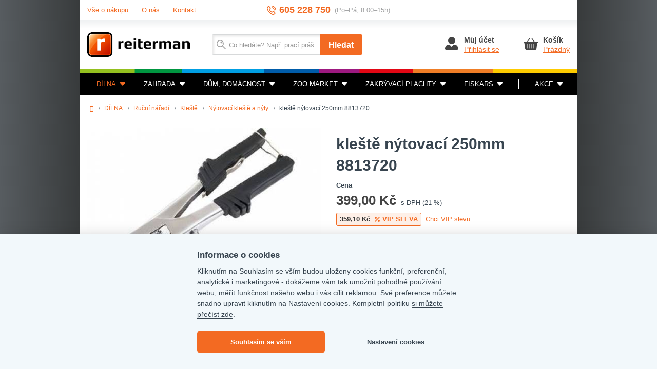

--- FILE ---
content_type: text/html; charset=utf-8
request_url: https://www.reiterman.cz/kleste-nytovaci-250mm-8813720
body_size: 17371
content:
<!DOCTYPE html>
<html lang="cs-cz">
    <head>
        <script>var REDSHOP_URI_BASE='';
var REDSHOP_CART_ENDPOINT='index.php?option=com_redshopaddon&task=add&controller=cart&format=raw';
var REDSHOP_ITEMID='158';
var REDSHOP_CID='0';
var REDSHOP_PID='669';
var REDSHOP_ID='0';
var REDSHOP_REGISTER='0';
var REDSHOP_VIEW='product';
var REDSHOP_SKIP_RECAPITULATION=0;
var REDSHOP_SINGLE_PAGE_CHECKOUT=0;
var REDSHOP_ONLY_ELECTRONIC_DISTRIBUTION=0;
var REDSHOP_VIEW_TYPE='category';
var REDSHOP_GET_POSTS_URL='/index.php?option=com_redshopaddon&task=post.getPosts&format=raw';
var REDSHOP_SET_POST_URL='/index.php?option=com_redshopaddon&task=post.setPost&format=raw';
var REDSHOP_CART_URL='/kosik';
var REDSHOP_USER_LOGGED_IN='';
var REDSHOP_BONUS_URL='/bonus?format=raw';
var REDSHOP_CHECKOUT_PREV_STEP='/objednavka-doprava-a-platba';
var REDSHOP_CURRENCY_SYMBOL=' Kč';
var REDSHOP_CURRENCY_SYMBOL_POSITION='after';
var REDSHOP_CURRENCY_ROUND_NO='2';
var REDSHOP_MAX_ALLOWED_QUANTITY_FOR_ITEM = 100000;
var RECAPTCHA_IS_INVISIBLE=0;</script>
        <script src="https://ajax.googleapis.com/ajax/libs/jquery/1.12.4/jquery.min.js" type="text/javascript"></script>
        <script src="https://ajax.googleapis.com/ajax/libs/jqueryui/1.12.1/jquery-ui.min.js" type="text/javascript"></script>
                    <meta name="google-site-verification" content="nbZgGS8jl6p4GBXvpBbB6C9Zbf0vGs4md73iZhAlNZg">
                <base href="https://www.reiterman.cz/kleste-nytovaci-250mm-8813720" />
	<meta http-equiv="content-type" content="text/html; charset=utf-8" />
	<meta http-equiv="X-UA-Compatible" content="IE=edge" />
	<meta name="viewport" content="width=device-width, initial-scale=1" />
	<meta name="description" content="V Obchodním centru Reiterman v Jihlavě si pořídíte vše pro zahradu, dílnu a domov. 
Máme více než 20.000 zboží skladem, značky jako Fiskars, Makita, Bosch, Hitachi, Extol, .." />
	<meta name="generator" content="Joomla! - Open Source Content Management" />
	<title>kleště nýtovací 250mm 8813720 – Obchodní centrum Reiterman</title>
	<link href="/images/favicon.png?v=4" rel="icon" type="image/png" />
	<link href="https://www.reiterman.cz/kleste-nytovaci-250mm-8813720" rel="canonical" />
	<link href="/components/com_redshopaddon/assets/carousel/skins/tabs/skin.css" rel="stylesheet" type="text/css" />
	<link href="/components/com_redshopaddon/assets/owl-carousel/owl.carousel.css" rel="stylesheet" type="text/css" />
	<link href="/components/com_redshopaddon/assets/owl-carousel/owl.transitions.css" rel="stylesheet" type="text/css" />
	<link href="/cache/widgetkit/widgetkit-565ed44e.css" rel="stylesheet" type="text/css" />
	<link href="https://ajax.googleapis.com/ajax/libs/jqueryui/1.12.1/themes/base/jquery-ui.css" rel="stylesheet" type="text/css" />
	<link href="/templates/reiterman/css/index.css?v=4" rel="stylesheet" type="text/css" />
	<link href="/components/com_elasticsearch/assets/css/suggestions.css" rel="stylesheet" type="text/css" />
	<script type="application/json" class="joomla-script-options new">{"csrf.token":"26683fd3ed3953191c3e65c62fa580e3","system.paths":{"root":"","base":""},"joomla.jtext":{"COM_REDSHOPADDON_PRODUCT_IMAGES_COUNTER_TEXT":"{x}. z {y} obr\u00e1zk\u016f","COM_REDSHOPADDON_ADDED_TO_CART":"P\u0159id\u00e1no"},"system.keepalive":{"interval":3600000,"uri":"\/component\/ajax\/?format=json"}}</script>
	<script src="/media/system/js/core.js?a1f989ac9b990eb9c4816bc8566ac980" type="text/javascript"></script>
	<script src="/components/com_redshopaddon/assets/js/redshopaddon.v4.js" type="text/javascript"></script>
	<script src="/components/com_redshopaddon/assets/carousel/lib/jquery.jcarousel.min.js" type="text/javascript"></script>
	<script src="/components/com_redshopaddon/assets/js/history/history.js" type="text/javascript"></script>
	<script src="/components/com_redshopaddon/assets/js/history/history.adapter.js" type="text/javascript"></script>
	<script src="/components/com_redshopaddon/assets/js/history/json2.js" type="text/javascript"></script>
	<script src="/components/com_redshopaddon/assets/js/jquery.mousewheel.js" type="text/javascript"></script>
	<script src="/components/com_redshopaddon/assets/js/jquery.scrollpane.min.js" type="text/javascript"></script>
	<script src="/components/com_redshopaddon/assets/owl-carousel/owl.carousel.min.js" type="text/javascript"></script>
	<script src="/index.php?option=com_redshopaddon&view=jsconstants&layout=languages&format=raw" type="text/javascript"></script>
	<script src="https://maps.googleapis.com/maps/api/js?key=AIzaSyAx3u8J43IPwedLgafsAoYkL2ansphm3Jw" type="text/javascript"></script>
	<script src="/media/jui/js/jquery-migrate.min.js?a1f989ac9b990eb9c4816bc8566ac980" type="text/javascript"></script>
	<script src="/cache/widgetkit/widgetkit-3f233aa8.js" type="text/javascript"></script>
	<script src="/templates/reiterman/js/jquery.fancybox.min.js" type="text/javascript"></script>
	<script src="/templates/reiterman/js/elasticr.fancybox.js" type="text/javascript"></script>
	<script src="/templates/reiterman/js/magic360.js" type="text/javascript"></script>
	<!--[if lt IE 9]><script src="/media/jui/js/html5.js" type="text/javascript"></script><![endif]-->
	<script src="/templates/reiterman/js/doubletaptogo.min.js" type="text/javascript"></script>
	<script src="/templates/reiterman/js/jquery.countdown.min.js" type="text/javascript"></script>
	<script src="/templates/reiterman/js/bootstrap.js" type="text/javascript"></script>
	<script src="/templates/reiterman/js/simplemenu.js?v=4" type="text/javascript"></script>
	<script src="/templates/reiterman/js/easy-responsive-tabs.js" type="text/javascript"></script>
	<script src="/templates/reiterman/js/accordion.js?v=4" type="text/javascript"></script>
	<script src="/templates/reiterman/js/tags.js?v=4" type="text/javascript"></script>
	<script src="/templates/reiterman/js/carousel.js" type="text/javascript"></script>
	<script src="/templates/reiterman/js/svgxuse.min.js" type="text/javascript"></script>
	<script src="/modules/mod_ktsmailer_subscribe/assets/ktsmailersubscribe.js" type="text/javascript"></script>
	<script src="/components/com_elasticsearch/assets/js/suggestions.js" type="text/javascript"></script>
	<script src="/templates/reiterman/js/search-button.js" type="text/javascript"></script>
	<!--[if lt IE 9]><script src="/media/system/js/polyfill.event.js?a1f989ac9b990eb9c4816bc8566ac980" type="text/javascript"></script><![endif]-->
	<script src="/media/system/js/keepalive.js?a1f989ac9b990eb9c4816bc8566ac980" type="text/javascript"></script>
	<script type="text/javascript">
jQuery(function($){ initTooltips(); $("body").on("subform-row-add", initTooltips); function initTooltips (event, container) { container = container || document;$(container).find(".hasTooltip").tooltip({"html": true,"container": "body"});} });var ITEMID = 150;
	</script>

                <link rel="preload" as="font" type="font/woff2" href="/templates/reiterman/fonts/open-sans-v17-latin-ext_latin-regular.woff2" crossorigin="crossorigin">
        <link rel="preload" as="font" type="font/woff2" href="/templates/reiterman/fonts/open-sans-v17-latin-ext_latin-600.woff2" crossorigin="crossorigin">
        <link rel="preload" as="font" type="font/woff2" href="/templates/reiterman/fonts/open-sans-v17-latin-ext_latin-700.woff2" crossorigin="crossorigin">
        <link rel="preload" as="font" type="font/woff2" href="/templates/reiterman/fonts/play-v11-latin-ext_latin-regular.woff2" crossorigin="crossorigin">
        <link rel="preload" as="font" type="font/woff2" href="/templates/reiterman/fonts/play-v11-latin-ext_latin-700.woff2" crossorigin="crossorigin">
        <link rel="preload" as="font" type="font/woff2" href="/templates/reiterman/fonts/fontawesome-webfont.woff2" crossorigin="crossorigin">
    </head>

    <body id="page" class="site com_redshopaddon view-product no-layout no-task itemid-158 body-boxed">
        
        <div class="content">
            
            <div class="container main-container">
    <div class="row">
        <div class="top">
                        <div class="top-panel">
                <div class="container">
                    <div class="flex-row align-items-center">
                        <div class="flex-col-xxs-12 flex-col-sm-6 flex-col-md-4">
                            <div class="simple-menu-header bordered">
                                <button class="simple-menu-collapse" data-simple-menu-toggle="#simple-menu"><span class="fa fa-bars"></span>Menu</button>
                            </div>
                            <div class="simple-menu-row">
                                <ul class="simple-menu collapsed bordered" id="simple-menu">
                                    <li><a href="/vse-o-nakupu">Vše o nákupu</a></li>
                                    <li><a href="/obchodni-centrum-reiterman">O nás</a></li>
                                    <li><a href="/kontakt">Kontakt</a></li>
                                </ul>
                            </div>
                        </div>
                        <div class="flex-col-xxs-12 flex-col-sm-6 flex-col-md-4 d-none d-sm-flex justify-content-end justify-content-md-center">
                            <div class="rtm-panel-info">
                                <div class="rtm-panel-info__desc d-none d-lg-block">Zákaznická linka</div>
                                <div class="rtm-info">
                                    <svg class="rtm-info__img rtm-info__img--sm" xmlns="http://www.w3.org/2000/svg" width="18" height="18" viewBox="0 0 18 18"><path fill="#f36a22" d="M14.1 9.35a.75.75 0 0 0 .73-.78A5.76 5.76 0 0 0 9.8 3.11a.75.75 0 0 0-.2 1.49 4.34 4.34 0 0 1 3.72 4.04c.02.4.35.72.75.72h.04m3.17-.08A.75.75 0 0 0 18 8.5a8.95 8.95 0 0 0-2.34-5.62A9.12 9.12 0 0 0 10.18.01a.76.76 0 0 0-.86.64c-.06.4.23.78.65.84a7.6 7.6 0 0 1 4.57 2.4 7.46 7.46 0 0 1 1.95 4.67c.01.4.35.72.75.72h.04M3.59 2.3a.6.6 0 0 0-.4.15l-.5.45a3.51 3.51 0 0 0-.97 3.8 16.4 16.4 0 0 0 3.41 5.57 16.57 16.57 0 0 0 5.27 3.89c1.32.61 2.87.39 3.94-.57l.48-.43a.59.59 0 0 0 .04-.83l-1.87-2.04a.6.6 0 0 0-.84-.04l-1.13 1c-.4.36-1.1.65-2.21.04a12.3 12.3 0 0 1-2.44-2.13 10.57 10.57 0 0 1-1.9-2.6c-.53-1.13-.15-1.81.26-2.18l1.13-1.02c.24-.21.26-.59.04-.83L4.04 2.5a.6.6 0 0 0-.45-.2M11.94 18a5.2 5.2 0 0 1-2.18-.48c-2.16-1-4.1-2.43-5.75-4.24A17.87 17.87 0 0 1 .3 7.19a5 5 0 0 1 1.39-5.4l.5-.45c.86-.78 2.2-.71 2.98.14l1.87 2.05c.78.85.7 2.17-.15 2.95l-1.14 1c-.01.03-.04.14.12.46 0 .03.39.85 1.63 2.22A11.31 11.31 0 0 0 9.57 12c.32.17.44.15.44.15l1.12-1.02c.87-.77 2.2-.7 2.98.15l1.87 2.04a2.06 2.06 0 0 1-.15 2.95l-.47.43a5.1 5.1 0 0 1-3.42 1.3"/></svg>
                                    <a class="rtm-info__heading rtm-info__heading--featured" href="tel:+420605228750">605 228 750</a>
                                    <div class="rtm-info__note">(Po–Pá, 8:00–15h)</div>
                                </div>
                            </div>
                        </div>
                    </div>
                </div>
            </div>

            <div class="top-content">
                <div class="header" role="banner">
                    <div class="container">
                        <div class="flex-row flex-middle-xxs flex-between-xxs flex-nowrap-md">
                            <div class="flex-col-xxs-auto flex-col-md-3 flex-col-lg-4">
                                <a class="brand" href="/"><img src="/templates/reiterman/images/reiterman_logo.png" class="img-responsive" alt="Reiterman logo"></a>
                            </div>
                            <div class="flex-col-xxs flex-col-md-5 flex-col-lg-4 d-flex justify-content-end flex-last-md">
                                <div class="header-item search-small header-item-xs">
                                    <a class="header-item-row" href="#" data-show-element="#header-search">
                                        <div class="header-item-icon header-item-icon-search"></div>
                                    </a>
                                </div>
                                <div class="header-item account">
    <a class="header-item-row" href="/prihlasovaci-formular">
        <div class="header-item-icon">
            <svg height="32" width="32" viewBox="0 0 32 32"><path fill="currentColor" d="M11.18 18c.16 0 .32.05.44.14l.1.08 4.05 4.05 4.05-4.05a.75.75 0 01.42-.21l.11-.01h.8c4.05 0 7.35 3.3 7.35 7.35a3.16 3.16 0 01-2.97 3.15H6.15A3.15 3.15 0 013 25.35 7.36 7.36 0 0110.1 18h.25zm4.83-15a7.01 7.01 0 11-.02 14.03A7.01 7.01 0 0116 3z"/></svg>
        </div>
        <div class="header-item-content">
            <div class="header-item-title">Můj účet</div>
            <div class="header-item-text">Přihlásit se</div>
        </div>
    </a>
</div>    
<div class="header-item cart" data-hover="#cartContent">
    <a id="cartMainBase" class="header-item-row" href="/kosik" title="Zobrazit košík">
        <div class="header-item-icon">
            <svg height="32" width="32" viewBox="0 0 32 32"><path fill="currentColor" d="M18.685 5.232l.07.086L24.173 13h5.41a.75.75 0 01.102 1.493l-.101.007h-.79l-1.565 10.958a3.562 3.562 0 01-3.32 3.037l-.187.005H8.565a3.562 3.562 0 01-3.476-2.858l-.031-.184L3.493 14.5H2.75a.75.75 0 01-.102-1.493L2.75 13h5.364l5.416-7.682a.75.75 0 011.283.77l-.057.094L9.949 13h12.388L17.53 6.182a.75.75 0 011.155-.95zM22.143 16a.75.75 0 00-.75.75v8a.75.75 0 001.5 0v-8a.75.75 0 00-.75-.75zm-12 0a.75.75 0 00-.75.75v8a.75.75 0 001.5 0v-8a.75.75 0 00-.75-.75zm4 0a.75.75 0 00-.75.75v8a.75.75 0 001.5 0v-8a.75.75 0 00-.75-.75zm4.024 0a.75.75 0 00-.75.75v8a.75.75 0 001.5 0v-8a.75.75 0 00-.75-.75z"/></svg>
        </div>

        <div class="header-item-content">
            <div class="header-item-title">Košík</div>
            <div class="header-item-text">Prázdný</div>
        </div>
    </a>

    </div>
                            </div>
                            <div class="flex-col-xxs-12 flex-col-md-4 mt-3 mt-md-0 header-hidden" id="header-search">
                                <div id="header-search-form" class="header-search-form">
    <form id="mod-elasticsearch-searchform" action="/" method="get" class="form form--search-field">
        <div class="form-group form-group--inline relative">
            <div class="input-group">
                <input type="text"
                       name="query"
                       id="mod-elasticsearch-input"
                       placeholder="Co hledáte? Např. prací prášek"
                       class="form-control search-query elastic-suggestions-field"
                       size="20"
                       autocomplete="off"
                       data-url="/"
                       data-match=""
                       value=""/>

                                    <span class="input-group-btn">
                        <button class="btn btn-primary btn-lg" type="submit" title="Hledat">Hledat</button>
                    </span>
                            </div>

            <div class="hide elastic-suggestions-results"></div>
        </div>

        <input type="hidden" name="option" value="com_elasticsearch"/>
        <input type="hidden" name="Itemid" value="150"/>
            </form>
</div>
                            </div>
                        </div>
                    </div>
                </div>

                <div class="rtm-palette-line d-none d-sm-block"></div>

                
                                    <div class="navigation navbar navbar-inverse navbar-main d-none d-sm-block" role="navigation">
                        <div class="container">
                            <div class="row">
                                
<ul class="navbar-multilevel  nav navbar-nav navbar-main.navbar">
            <li class="level1 active">
    <a href="/dilna" title="DÍLNA">DÍLNA<svg class="rtm-nav-icon"><use href="/templates/reiterman/images/icons.svg#caret-down"></use></svg></a>
            <div class="parent-level  ">
            <div class="container">
                <div class="row">
                    
    <div class="clearfix"></div>

<div class="col-sm-3 multilevel">
    
    <div class="multilevel__content">
        <a class="multilevel__heading" href="/dilna/rucni-naradi/potreby-pro-malire-a-naterace" title="Malířské a natěračské potřeby">Malířské a natěračské potřeby</a>

                    <a class="multilevel__link" href="/dilna/malirske-a-nateracske-potreby/stetce" title="Štětce a stěrky">Štětce a stěrky</a><span class="multilevel__separator"></span><a class="multilevel__link" href="/dilna/malirske-a-nateracske-potreby/folie" title="Folie a maskovací pásky">Folie a maskovací pásky</a><span class="multilevel__separator"></span><a class="multilevel__link" href="/dilna/rucni-naradi/potreby-pro-malire-a-naterace" title="Více...">Více...</a>            </div>
</div>

<div class="col-sm-3 multilevel">
    
    <div class="multilevel__content">
        <a class="multilevel__heading" href="/dilna/autodoplnky-a-prislusenstvi" title="Autodoplňky a příslušenství">Autodoplňky a příslušenství</a>

                    <a class="multilevel__link" href="/dilna/ostatni-dilna/autodoplnky" title="Autodoplňky">Autodoplňky</a><span class="multilevel__separator"></span><a class="multilevel__link" href="/dilna/autodoplnky-a-prislusenstvi/upinaci-guma-a-pasy" title="Upínací guma a pásy">Upínací guma a pásy</a>            </div>
</div>

<div class="col-sm-3 multilevel">
    
    <div class="multilevel__content">
        <a class="multilevel__heading" href="/dilna/stavba" title="Stavba">Stavba</a>

                    <a class="multilevel__link" href="/dilna/rucni-naradi/potreby-pro-sadrokartonare" title="Nářadí na sádrokarton">Nářadí na sádrokarton</a><span class="multilevel__separator"></span><a class="multilevel__link" href="/dilna/stavba/stavebni-materialy" title="Stavební materiály">Stavební materiály</a><span class="multilevel__separator"></span><a class="multilevel__link" href="/dilna/stavba" title="Více...">Více...</a>            </div>
</div>

<div class="col-sm-3 multilevel">
    
    <div class="multilevel__content">
        <a class="multilevel__heading" href="/dilna/elektro-naradi" title="Elektrické nářadí">Elektrické nářadí</a>

                    <a class="multilevel__link" href="/dilna/elektro-naradi/pistole" title="Pistole">Pistole</a><span class="multilevel__separator"></span><a class="multilevel__link" href="/dilna/elektro-naradi/prislusenstvi-k-elektro-naradi/nahradni-uhliky" title="Náhradní uhlíky">Náhradní uhlíky</a><span class="multilevel__separator"></span><a class="multilevel__link" href="/dilna/elektro-naradi" title="Více...">Více...</a>            </div>
</div>
    <div class="clearfix"></div>

<div class="col-sm-3 multilevel">
    
    <div class="multilevel__content">
        <a class="multilevel__heading" href="/dilna/rucni-naradi" title="Ruční nářadí">Ruční nářadí</a>

                    <a class="multilevel__link" href="/dilna/rucni-naradi/brusivo" title="Brusivo">Brusivo</a><span class="multilevel__separator"></span><a class="multilevel__link" href="/dilna/rucni-naradi/kartace/rucni-kartace" title="Ruční kartáče">Ruční kartáče</a><span class="multilevel__separator"></span><a class="multilevel__link" href="/dilna/rucni-naradi" title="Více...">Více...</a>            </div>
</div>

<div class="col-sm-3 multilevel">
    
    <div class="multilevel__content">
        <a class="multilevel__heading" href="/dilna/pneumaticke-naradi" title="Pneumatické nářadí">Pneumatické nářadí</a>

                    <a class="multilevel__link" href="/dilna/pneumaticke-naradi/brusky-pn" title="Pneumatické brusky">Pneumatické brusky</a><span class="multilevel__separator"></span><a class="multilevel__link" href="/dilna/pneumaticke-naradi/sekaci-kladiva-pn" title="Pneumatická sekací kladiva">Pneumatická sekací kladiva</a><span class="multilevel__separator"></span><a class="multilevel__link" href="/dilna/pneumaticke-naradi" title="Více...">Více...</a>            </div>
</div>

<div class="col-sm-3 multilevel">
    
    <div class="multilevel__content">
        <a class="multilevel__heading" href="/dilna/rucni-naradi/ochranne-pomucky" title="Ochranné pomůcky">Ochranné pomůcky</a>

                    <a class="multilevel__link" href="/dilna/rucni-naradi/ochranne-pomucky/bryle-a-stity" title="Brýle, štíty a helmy">Brýle, štíty a helmy</a><span class="multilevel__separator"></span><a class="multilevel__link" href="/dilna/rucni-naradi/ochranne-pomucky/chranice-kolen" title="Chrániče kolen">Chrániče kolen</a><span class="multilevel__separator"></span><a class="multilevel__link" href="/dilna/rucni-naradi/ochranne-pomucky" title="Více...">Více...</a>            </div>
</div>

<div class="col-sm-3 multilevel">
    
    <div class="multilevel__content">
        <a class="multilevel__heading" href="/dilna/dilenske-vybaveni" title="Dílenské vybavení">Dílenské vybavení</a>

                    <a class="multilevel__link" href="/dilna/rucni-naradi/dilenske-skrine-a-kufry" title="Dílenské skříně a kufry">Dílenské skříně a kufry</a><span class="multilevel__separator"></span><a class="multilevel__link" href="/dilna/dilenske-vybaveni/magneticke-listy" title="Magnetické lišty">Magnetické lišty</a><span class="multilevel__separator"></span><a class="multilevel__link" href="/dilna/dilenske-vybaveni" title="Více...">Více...</a>            </div>
</div>
    <div class="clearfix"></div>

<div class="col-sm-3 multilevel">
    
    <div class="multilevel__content">
        <a class="multilevel__heading" href="/dilna/motorove-stroje" title="Motorové stroje">Motorové stroje</a>

                    <a class="multilevel__link" href="/dilna/motorove-stroje/cerpadla-mt" title="Čerpadla motorová">Čerpadla motorová</a><span class="multilevel__separator"></span><a class="multilevel__link" href="/dilna/motorove-stroje/elektrocentraly" title="Elektrocentrály">Elektrocentrály</a>            </div>
</div>

<div class="col-sm-3 multilevel">
    
    <div class="multilevel__content">
        <a class="multilevel__heading" href="/dilna/rucni-naradi/zamky-a-bezpecnostni-schranky" title="Bezpečnostní technika">Bezpečnostní technika</a>

                    <a class="multilevel__link" href="/dilna/rucni-naradi/zamky-a-bezpecnostni-schranky/zamky-zadlabaci" title="Zámky zadlabací">Zámky zadlabací</a><span class="multilevel__separator"></span><a class="multilevel__link" href="/dilna/rucni-naradi/zamky-a-bezpecnostni-schranky/cylindricke-vlozky" title="Cylindrické vložky">Cylindrické vložky</a><span class="multilevel__separator"></span><a class="multilevel__link" href="/dilna/rucni-naradi/zamky-a-bezpecnostni-schranky" title="Více...">Více...</a>            </div>
</div>

<div class="col-sm-3 multilevel">
    
    <div class="multilevel__content">
        <a class="multilevel__heading" href="/dilna/kourovina" title="Kouřovina">Kouřovina</a>

                    <a class="multilevel__link" href="/dilna/kourovina/roury-kolena" title="Roury &amp; kolena">Roury &amp; kolena</a><span class="multilevel__separator"></span><a class="multilevel__link" href="/dilna/kourovina/rosty-do-kamen" title="Rošty do kamen">Rošty do kamen</a><span class="multilevel__separator"></span><a class="multilevel__link" href="/dilna/kourovina" title="Více...">Více...</a>            </div>
</div>

<div class="col-sm-3 multilevel">
    
    <div class="multilevel__content">
        <a class="multilevel__heading" href="/dilna/rucni-naradi/prislusenstvi-pro-zamecnictvi" title="Nářadí pro zámečníky">Nářadí pro zámečníky</a>

            </div>
</div>
    <div class="clearfix"></div>

<div class="col-sm-3 multilevel">
    
    <div class="multilevel__content">
        <a class="multilevel__heading" href="/dilna/ostatni-dilna" title="Ostatní dílna">Ostatní dílna</a>

                    <a class="multilevel__link" href="/dilna/ostatni-dilna/lana-a-provazky" title="Lana, provázky a řetězy">Lana, provázky a řetězy</a><span class="multilevel__separator"></span><a class="multilevel__link" href="/dilna/ostatni-dilna/lepici-pasky" title="Lepicí pásky">Lepicí pásky</a><span class="multilevel__separator"></span><a class="multilevel__link" href="/dilna/ostatni-dilna" title="Více...">Více...</a>            </div>
</div>                </div>
            </div>
        </div>
    </li><li class="level1">
    <a href="/zahrada" title="ZAHRADA">ZAHRADA<svg class="rtm-nav-icon"><use href="/templates/reiterman/images/icons.svg#caret-down"></use></svg></a>
            <div class="parent-level  ">
            <div class="container">
                <div class="row">
                    
    <div class="clearfix"></div>

<div class="col-sm-3 multilevel">
    
    <div class="multilevel__content">
        <a class="multilevel__heading" href="/zahrada/hnojiva" title="Hnojiva">Hnojiva</a>

                    <a class="multilevel__link" href="/zahrada/hnojiva/hnojiva-na-travnik" title="Hnojiva na trávník">Hnojiva na trávník</a><span class="multilevel__separator"></span><a class="multilevel__link" href="/zahrada/hnojiva/hnojiva-na-zahradu" title="Hnojiva na zahradu">Hnojiva na zahradu</a><span class="multilevel__separator"></span><a class="multilevel__link" href="/zahrada/hnojiva" title="Více...">Více...</a>            </div>
</div>

<div class="col-sm-3 multilevel">
    
    <div class="multilevel__content">
        <a class="multilevel__heading" href="/zahrada/substraty" title="Substráty">Substráty</a>

                    <a class="multilevel__link" href="/zahrada/substraty/zahradnicke-substraty" title="Zahradnické substráty">Zahradnické substráty</a><span class="multilevel__separator"></span><a class="multilevel__link" href="/zahrada/substraty/substraty-pro-pokojove-rostlin" title="Substráty pro pokojové rostlin">Substráty pro pokojové rostlin</a><span class="multilevel__separator"></span><a class="multilevel__link" href="/zahrada/substraty" title="Více...">Více...</a>            </div>
</div>

<div class="col-sm-3 multilevel">
    
    <div class="multilevel__content">
        <a class="multilevel__heading" href="/zahrada/zahradni-naradi-pomucky" title="Zahradní nářadí &amp; pomůcky">Zahradní nářadí &amp; pomůcky</a>

                    <a class="multilevel__link" href="/zahrada/zahradni-naradi-pomucky/krovinorezy-a-strunove-sekacky" title="Křovinořezy a strunové sekačky">Křovinořezy a strunové sekačky</a><span class="multilevel__separator"></span><a class="multilevel__link" href="/zahrada/zahradni-naradi-pomucky/zahradni-rukavice" title="Zahradní rukavice">Zahradní rukavice</a><span class="multilevel__separator"></span><a class="multilevel__link" href="/zahrada/zahradni-naradi-pomucky" title="Více...">Více...</a>            </div>
</div>

<div class="col-sm-3 multilevel">
    
    <div class="multilevel__content">
        <a class="multilevel__heading" href="/zahrada/osiva-travni-smesi" title="Osiva &amp; Travní směsi">Osiva &amp; Travní směsi</a>

                    <a class="multilevel__link" href="/zahrada/osiva-travni-smesi/seminka" title="Semínka">Semínka</a><span class="multilevel__separator"></span><a class="multilevel__link" href="/zahrada/osiva-travni-smesi/travni-smesi" title="Travní směsi">Travní směsi</a><span class="multilevel__separator"></span><a class="multilevel__link" href="/zahrada/osiva-travni-smesi" title="Více...">Více...</a>            </div>
</div>
    <div class="clearfix"></div>

<div class="col-sm-3 multilevel">
    
    <div class="multilevel__content">
        <a class="multilevel__heading" href="/zahrada/ochrana-proti-skudcum" title="Ochrana rostlin">Ochrana rostlin</a>

                    <a class="multilevel__link" href="/zahrada/ochrana-proti-skudcum/pasti-nastrahy-na-mysi" title="Pasti &amp; nástrahy na myši">Pasti &amp; nástrahy na myši</a><span class="multilevel__separator"></span><a class="multilevel__link" href="/zahrada/ochrana-rostlin/ochrana-drevin" title="Ochrana dřevin">Ochrana dřevin</a><span class="multilevel__separator"></span><a class="multilevel__link" href="/zahrada/ochrana-proti-skudcum" title="Více...">Více...</a>            </div>
</div>

<div class="col-sm-3 multilevel">
    
    <div class="multilevel__content">
        <a class="multilevel__heading" href="/zahrada/likvidace-plevele" title="Likvidace plevele">Likvidace plevele</a>

                    <a class="multilevel__link" href="/zahrada/likvidace-plevele/likvidace-parezu" title="Likvidace pařezů">Likvidace pařezů</a><span class="multilevel__separator"></span><a class="multilevel__link" href="/zahrada/likvidace-plevele/v-travnicich" title="V trávnících">V trávnících</a><span class="multilevel__separator"></span><a class="multilevel__link" href="/zahrada/likvidace-plevele" title="Více...">Více...</a>            </div>
</div>

<div class="col-sm-3 multilevel">
    
    <div class="multilevel__content">
        <a class="multilevel__heading" href="/zahrada/kompostery" title="Kompostéry">Kompostéry</a>

            </div>
</div>

<div class="col-sm-3 multilevel">
    
    <div class="multilevel__content">
        <a class="multilevel__heading" href="/zahrada/zavlazovaci-program" title="Zavlažovací program">Zavlažovací program</a>

                    <a class="multilevel__link" href="/zahrada/zavlazovaci-program/drzak-na-hadice" title="Držák na hadice">Držák na hadice</a><span class="multilevel__separator"></span><a class="multilevel__link" href="/zahrada/zavlazovaci-program/spony-hadicove" title="Spony hadicové">Spony hadicové</a><span class="multilevel__separator"></span><a class="multilevel__link" href="/zahrada/zavlazovaci-program" title="Více...">Více...</a>            </div>
</div>
    <div class="clearfix"></div>

<div class="col-sm-3 multilevel">
    
    <div class="multilevel__content">
        <a class="multilevel__heading" href="/zahrada/kvetinace" title="Květináče">Květináče</a>

                    <a class="multilevel__link" href="/zahrada/kvetinace/kvetinace" title="Květináče">Květináče</a><span class="multilevel__separator"></span><a class="multilevel__link" href="/zahrada/kvetinace/truhliky" title="Truhlíky">Truhlíky</a><span class="multilevel__separator"></span><a class="multilevel__link" href="/zahrada/kvetinace" title="Více...">Více...</a>            </div>
</div>

<div class="col-sm-3 multilevel">
    
    <div class="multilevel__content">
        <a class="multilevel__heading" href="/zahrada/ploty-stinici-tkaniny" title="Ploty, stínící tkaniny a barvy">Ploty, stínící tkaniny a barvy</a>

                    <a class="multilevel__link" href="/zahrada/ploty-stinici-tkaniny/stinici-tkaniny" title="Stínící tkaniny">Stínící tkaniny</a><span class="multilevel__separator"></span><a class="multilevel__link" href="/zahrada/ploty-stinici-tkaniny/plot" title="Plot">Plot</a><span class="multilevel__separator"></span><a class="multilevel__link" href="/zahrada/ploty-stinici-tkaniny" title="Více...">Více...</a>            </div>
</div>

<div class="col-sm-3 multilevel">
    
    <div class="multilevel__content">
        <a class="multilevel__heading" href="/zahrada/textilie-folie" title="Textilie &amp; folie">Textilie &amp; folie</a>

                    <a class="multilevel__link" href="/zahrada/textilie-folie/folie" title="Fólie">Fólie</a><span class="multilevel__separator"></span><a class="multilevel__link" href="/zahrada/textilie-folie/textilie-netkane" title="Textilie netkané">Textilie netkané</a><span class="multilevel__separator"></span><a class="multilevel__link" href="/zahrada/textilie-folie" title="Více...">Více...</a>            </div>
</div>

<div class="col-sm-3 multilevel">
    
    <div class="multilevel__content">
        <a class="multilevel__heading" href="/zahrada/operne-ochranne-site" title="Opěrné &amp; ochranné sítě">Opěrné &amp; ochranné sítě</a>

                    <a class="multilevel__link" href="/zahrada/operne-ochranne-site/sit-operna" title="Síť opěrná">Síť opěrná</a><span class="multilevel__separator"></span><a class="multilevel__link" href="/zahrada/operne-ochranne-site/ostatni-site" title="Ostatní sítě">Ostatní sítě</a><span class="multilevel__separator"></span><a class="multilevel__link" href="/zahrada/operne-ochranne-site" title="Více...">Více...</a>            </div>
</div>
    <div class="clearfix"></div>

<div class="col-sm-3 multilevel">
    
    <div class="multilevel__content">
        <a class="multilevel__heading" href="/zahrada/barely-sudy-kanistry" title="Barely &amp; sudy &amp; kanystry">Barely &amp; sudy &amp; kanystry</a>

                    <a class="multilevel__link" href="/zahrada/barely-sudy-kanistry/barely-sudy" title="Barely &amp; sudy">Barely &amp; sudy</a><span class="multilevel__separator"></span><a class="multilevel__link" href="/zahrada/barely-sudy-kanistry/kanystr" title="Kanystr">Kanystr</a>            </div>
</div>

<div class="col-sm-3 multilevel">
    
    <div class="multilevel__content">
        <a class="multilevel__heading" href="/zahrada/pytle" title="Pytle">Pytle</a>

            </div>
</div>

<div class="col-sm-3 multilevel">
    
    <div class="multilevel__content">
        <a class="multilevel__heading" href="/zahrada/grilovani-prislusenstvi" title="Grilování &amp; příslušenství">Grilování &amp; příslušenství</a>

                    <a class="multilevel__link" href="/zahrada/grilovani-prislusenstvi/brikety" title="Brikety,podpalovače">Brikety,podpalovače</a><span class="multilevel__separator"></span><a class="multilevel__link" href="/zahrada/grilovani-prislusenstvi/grilovaci-naradi" title="Grilovací nářadí">Grilovací nářadí</a><span class="multilevel__separator"></span><a class="multilevel__link" href="/zahrada/grilovani-prislusenstvi" title="Více...">Více...</a>            </div>
</div>

<div class="col-sm-3 multilevel">
    
    <div class="multilevel__content">
        <a class="multilevel__heading" href="/zahrada/ostatni/posypova-sul" title="Posypová sůl">Posypová sůl</a>

            </div>
</div>
    <div class="clearfix"></div>

<div class="col-sm-3 multilevel">
    
    <div class="multilevel__content">
        <a class="multilevel__heading" href="/plachty-s-oky/plachty-bazenove/doplnky-k-bazenum" title="Bazénová chemie a doplňky">Bazénová chemie a doplňky</a>

            </div>
</div>

<div class="col-sm-3 multilevel">
    
    <div class="multilevel__content">
        <a class="multilevel__heading" href="/zahrada/volny-cas" title="Volný čas a dekorace">Volný čas a dekorace</a>

                    <a class="multilevel__link" href="/zahrada/volny-cas/camping" title="Camping">Camping</a>            </div>
</div>                </div>
            </div>
        </div>
    </li><li class="level1">
    <a href="/dum-domacnost" title="DŮM, DOMÁCNOST">DŮM, DOMÁCNOST<svg class="rtm-nav-icon"><use href="/templates/reiterman/images/icons.svg#caret-down"></use></svg></a>
            <div class="parent-level  ">
            <div class="container">
                <div class="row">
                    
    <div class="clearfix"></div>

<div class="col-sm-3 multilevel">
    
    <div class="multilevel__content">
        <a class="multilevel__heading" href="/dum-domacnost/kuchyn" title="Kuchyňské nádobí">Kuchyňské nádobí</a>

                    <a class="multilevel__link" href="/dum-domacnost/kuchyn/zelaky" title="Zeláky">Zeláky</a><span class="multilevel__separator"></span><a class="multilevel__link" href="/dum-domacnost/kuchyn/myti-nadobi-a-uklid-v-kuchyni/odkapavace" title="Odkapávače na nádobí">Odkapávače na nádobí</a><span class="multilevel__separator"></span><a class="multilevel__link" href="/dum-domacnost/kuchyn" title="Více...">Více...</a>            </div>
</div>

<div class="col-sm-3 multilevel">
    
    <div class="multilevel__content">
        <a class="multilevel__heading" href="/dum-domacnost/koupelna" title="Koupelnové vybavení">Koupelnové vybavení</a>

                    <a class="multilevel__link" href="/dum-domacnost/koupelna/sanita-a-vodovodni-baterie/prackova-hadice" title="Pračková hadice">Pračková hadice</a><span class="multilevel__separator"></span><a class="multilevel__link" href="/dum-domacnost/koupelna/sanita-a-vodovodni-baterie/doplnky/sprchove-hadice" title="Sprchové hadice">Sprchové hadice</a><span class="multilevel__separator"></span><a class="multilevel__link" href="/dum-domacnost/koupelna" title="Více...">Více...</a>            </div>
</div>

<div class="col-sm-3 multilevel">
    
    <div class="multilevel__content">
        <a class="multilevel__heading" href="/dum-domacnost/drogerie" title="Drogerie">Drogerie</a>

                    <a class="multilevel__link" href="/dum-domacnost/drogerie/myti-nadobi" title="Mytí nádobí">Mytí nádobí</a><span class="multilevel__separator"></span><a class="multilevel__link" href="/dum-domacnost/drogerie/pece-o-plet-a-telo" title="Péče o pleť a tělo">Péče o pleť a tělo</a><span class="multilevel__separator"></span><a class="multilevel__link" href="/dum-domacnost/drogerie" title="Více...">Více...</a>            </div>
</div>

<div class="col-sm-3 multilevel">
    
    <div class="multilevel__content">
        <a class="multilevel__heading" href="/dum-domacnost/uklid" title="Potřeby pro domácnost">Potřeby pro domácnost</a>

                    <a class="multilevel__link" href="/dum-domacnost/uklid/klepac-na-koberce" title="Klepač na koberce">Klepač na koberce</a><span class="multilevel__separator"></span><a class="multilevel__link" href="/dum-domacnost/kosiky-nakupni-tasky" title="Košíky">Košíky</a><span class="multilevel__separator"></span><a class="multilevel__link" href="/dum-domacnost/uklid" title="Více...">Více...</a>            </div>
</div>
    <div class="clearfix"></div>

<div class="col-sm-3 multilevel">
    
    <div class="multilevel__content">
        <a class="multilevel__heading" href="/dum-domacnost/susaky-na-pradlo" title="Sušáky na prádlo">Sušáky na prádlo</a>

                    <a class="multilevel__link" href="/dum-domacnost/susaky-na-pradlo/susaky" title="Sušáky">Sušáky</a><span class="multilevel__separator"></span><a class="multilevel__link" href="/dum-domacnost/susaky-na-pradlo/snury-na-pradlo" title="Šňůry na prádlo">Šňůry na prádlo</a>            </div>
</div>

<div class="col-sm-3 multilevel">
    
    <div class="multilevel__content">
        <a class="multilevel__heading" href="/dum-domacnost/zehlici-prkna" title="Žehlící prkna">Žehlící prkna</a>

                    <a class="multilevel__link" href="/dum-domacnost/zehlici-prkna/zehlici-prkna" title="Žehlící prkna">Žehlící prkna</a>            </div>
</div>

<div class="col-sm-3 multilevel">
    
    <div class="multilevel__content">
        <a class="multilevel__heading" href="/dum-domacnost/teplomer" title="Teploměr">Teploměr</a>

            </div>
</div>

<div class="col-sm-3 multilevel">
    
    <div class="multilevel__content">
        <a class="multilevel__heading" href="/dum-domacnost/bytove-doplnky" title="Bytové vybavení">Bytové vybavení</a>

                    <a class="multilevel__link" href="/dum-domacnost/prislusenstvi-k-nabytku" title="Příslušenství k nábytku">Příslušenství k nábytku</a><span class="multilevel__separator"></span><a class="multilevel__link" href="/dum-domacnost/bytove-doplnky/vesaky-hacky" title="Věšáky, háčky">Věšáky, háčky</a><span class="multilevel__separator"></span><a class="multilevel__link" href="/dum-domacnost/bytove-doplnky" title="Více...">Více...</a>            </div>
</div>
    <div class="clearfix"></div>

<div class="col-sm-3 multilevel">
    
    <div class="multilevel__content">
        <a class="multilevel__heading" href="/dum-domacnost/ostatni-domacnost/barvy" title="Barvy">Barvy</a>

                    <a class="multilevel__link" href="/dum-domacnost/ostatni-domacnost/barvy/znackovaci-spreje" title="Značkovací spreje">Značkovací spreje</a><span class="multilevel__separator"></span><a class="multilevel__link" href="/dum-domacnost/ostatni-domacnost/barvy/barvy-ve-spreji" title="Barvy ve spreji">Barvy ve spreji</a><span class="multilevel__separator"></span><a class="multilevel__link" href="/dum-domacnost/ostatni-domacnost/barvy" title="Více...">Více...</a>            </div>
</div>

<div class="col-sm-3 multilevel">
    
    <div class="multilevel__content">
        <a class="multilevel__heading" href="/dum-domacnost/kamna" title="Kamna">Kamna</a>

                    <a class="multilevel__link" href="/dum-domacnost/kamna/plynova-kamna" title="Plynová kamna">Plynová kamna</a><span class="multilevel__separator"></span><a class="multilevel__link" href="/dum-domacnost/kamna/kamna-ostatni" title="Kamna- ostatní">Kamna- ostatní</a>            </div>
</div>

<div class="col-sm-3 multilevel">
    
    <div class="multilevel__content">
        <a class="multilevel__heading" href="/dum-domacnost/schudky-stolicky" title="Schůdky &amp; stoličky">Schůdky &amp; stoličky</a>

            </div>
</div>

<div class="col-sm-3 multilevel">
    
    <div class="multilevel__content">
        <a class="multilevel__heading" href="/dum-domacnost/svitidla" title="Svítidla">Svítidla</a>

                    <a class="multilevel__link" href="/dum-domacnost/svitidla/venkovni-osvetleni" title="Venkovní osvětlení">Venkovní osvětlení</a><span class="multilevel__separator"></span><a class="multilevel__link" href="/dum-domacnost/svitidla/lampy" title="Lampy">Lampy</a>            </div>
</div>
    <div class="clearfix"></div>

<div class="col-sm-3 multilevel">
    
    <div class="multilevel__content">
        <a class="multilevel__heading" href="/dum-domacnost/aranzerske-potreby" title="Aranžerské potřeby">Aranžerské potřeby</a>

                    <a class="multilevel__link" href="/dum-domacnost/aranzerske-potreby/vanoce" title="Vánoce">Vánoce</a><span class="multilevel__separator"></span><a class="multilevel__link" href="/dum-domacnost/aranzerske-potreby/lyko-provaz" title="Lýko, provaz">Lýko, provaz</a><span class="multilevel__separator"></span><a class="multilevel__link" href="/dum-domacnost/aranzerske-potreby" title="Více...">Více...</a>            </div>
</div>

<div class="col-sm-3 multilevel">
    
    <div class="multilevel__content">
        <a class="multilevel__heading" href="/dum-domacnost/venkovni-prislusenstvi" title="Venkovní příslušenství">Venkovní příslušenství</a>

                    <a class="multilevel__link" href="/dum-domacnost/venkovni-prislusenstvi/postovni-schranky" title="Poštovní schránky">Poštovní schránky</a><span class="multilevel__separator"></span><a class="multilevel__link" href="/dum-domacnost/venkovni-prislusenstvi/zarazky-vrat" title="Zarážky vrat">Zarážky vrat</a><span class="multilevel__separator"></span><a class="multilevel__link" href="/dum-domacnost/venkovni-prislusenstvi" title="Více...">Více...</a>            </div>
</div>

<div class="col-sm-3 multilevel">
    
    <div class="multilevel__content">
        <a class="multilevel__heading" href="/dum-domacnost/kancelarske-potreby" title="Kancelářské potřeby">Kancelářské potřeby</a>

            </div>
</div>

<div class="col-sm-3 multilevel">
    
    <div class="multilevel__content">
        <a class="multilevel__heading" href="/dum-domacnost/detske-potreby" title="Dětské potřeby">Dětské potřeby</a>

                    <a class="multilevel__link" href="/dum-domacnost/detske-potreby/pracovni-naradi-pro-deti" title="Pracovní nářadí pro děti">Pracovní nářadí pro děti</a><span class="multilevel__separator"></span><a class="multilevel__link" href="/dum-domacnost/detske-potreby/koupani" title="Koupání">Koupání</a><span class="multilevel__separator"></span><a class="multilevel__link" href="/dum-domacnost/detske-potreby" title="Více...">Více...</a>            </div>
</div>
    <div class="clearfix"></div>

<div class="col-sm-3 multilevel">
    
    <div class="multilevel__content">
        <a class="multilevel__heading" href="/dum-domacnost/ostatni-domacnost/ostatni" title="Ostatní">Ostatní</a>

            </div>
</div>

<div class="col-sm-3 multilevel">
    
    <div class="multilevel__content">
        <a class="multilevel__heading" href="/dum-domacnost/textil" title="Textil">Textil</a>

            </div>
</div>

<div class="col-sm-3 multilevel">
    
    <div class="multilevel__content">
        <a class="multilevel__heading" href="/dum-domacnost/repelenty" title="Repelenty, lapače hmyzu">Repelenty, lapače hmyzu</a>

            </div>
</div>

<div class="col-sm-3 multilevel">
    
    <div class="multilevel__content">
        <a class="multilevel__heading" href="/dum-domacnost/zavarovani" title="Zavařování">Zavařování</a>

            </div>
</div>
    <div class="clearfix"></div>

<div class="col-sm-3 multilevel">
    
    <div class="multilevel__content">
        <a class="multilevel__heading" href="/dum-domacnost/hracky" title="Hračky ">Hračky </a>

            </div>
</div>                </div>
            </div>
        </div>
    </li><li class="level1">
    <a href="/zoo-market" title="ZOO MARKET">ZOO MARKET<svg class="rtm-nav-icon"><use href="/templates/reiterman/images/icons.svg#caret-down"></use></svg></a>
            <div class="parent-level  ">
            <div class="container">
                <div class="row">
                    
    <div class="clearfix"></div>

<div class="col-sm-3 multilevel">
    
    <div class="multilevel__content">
        <a class="multilevel__heading" href="/zoo-market/psi" title="Psi">Psi</a>

                    <a class="multilevel__link" href="/zoo-market/psi/krmiva-a-pamlsky" title="Krmiva a pamlsky">Krmiva a pamlsky</a><span class="multilevel__separator"></span><a class="multilevel__link" href="/zoo-market/psi/venceni-a-vycvik" title="Venčení a výcvik">Venčení a výcvik</a><span class="multilevel__separator"></span><a class="multilevel__link" href="/zoo-market/psi" title="Více...">Více...</a>            </div>
</div>

<div class="col-sm-3 multilevel">
    
    <div class="multilevel__content">
        <a class="multilevel__heading" href="/zoo-market/kocky" title="Kočky">Kočky</a>

                    <a class="multilevel__link" href="/zoo-market/kocky/voditka-a-obojky-pro-kocky" title="Vodítka a obojky pro kočky">Vodítka a obojky pro kočky</a><span class="multilevel__separator"></span><a class="multilevel__link" href="/zoo-market/kocky/krmiva-a-pamlsky" title="Krmiva a pamlsky">Krmiva a pamlsky</a><span class="multilevel__separator"></span><a class="multilevel__link" href="/zoo-market/kocky" title="Více...">Více...</a>            </div>
</div>

<div class="col-sm-3 multilevel">
    
    <div class="multilevel__content">
        <a class="multilevel__heading" href="/zoo-market/hlodavci" title="Hlodavci">Hlodavci</a>

                    <a class="multilevel__link" href="/zoo-market/hlodavci/ostatni-pro-hlodavce" title="Ostatní pro hlodavce">Ostatní pro hlodavce</a><span class="multilevel__separator"></span><a class="multilevel__link" href="/zoo-market/hlodavci/napajecky-a-misky-pro-hlodavce" title="Napáječky a misky pro hlodavce">Napáječky a misky pro hlodavce</a><span class="multilevel__separator"></span><a class="multilevel__link" href="/zoo-market/hlodavci" title="Více...">Více...</a>            </div>
</div>

<div class="col-sm-3 multilevel">
    
    <div class="multilevel__content">
        <a class="multilevel__heading" href="/zoo-market/ptactvo" title="Ptactvo">Ptactvo</a>

                    <a class="multilevel__link" href="/zoo-market/ptactvo/venkovni-ptactvo" title="Venkovní ptactvo">Venkovní ptactvo</a><span class="multilevel__separator"></span><a class="multilevel__link" href="/zoo-market/ptactvo/domaci-ptactvo" title="Domácí ptactvo">Domácí ptactvo</a>            </div>
</div>
    <div class="clearfix"></div>

<div class="col-sm-3 multilevel">
    
    <div class="multilevel__content">
        <a class="multilevel__heading" href="/zoo-market/fretka" title="Fretka">Fretka</a>

            </div>
</div>

<div class="col-sm-3 multilevel">
    
    <div class="multilevel__content">
        <a class="multilevel__heading" href="/zoo-market/domaci-zvirectvo" title="Domácí zvířectvo">Domácí zvířectvo</a>

                    <a class="multilevel__link" href="/zoo-market/domaci-zvirectvo/prasata" title="Prasata">Prasata</a><span class="multilevel__separator"></span><a class="multilevel__link" href="/zoo-market/domaci-zvirectvo/slepice-a-kurata" title="Slepice a kuřata">Slepice a kuřata</a><span class="multilevel__separator"></span><a class="multilevel__link" href="/zoo-market/domaci-zvirectvo" title="Více...">Více...</a>            </div>
</div>

<div class="col-sm-3 multilevel">
    
    <div class="multilevel__content">
        <a class="multilevel__heading" href="/zoo-market/akvaristika-teraristika" title="Akvaristika/ Teraristika">Akvaristika/ Teraristika</a>

                    <a class="multilevel__link" href="/zoo-market/akvaristika-teraristika/rybicky" title="Rybičky">Rybičky</a><span class="multilevel__separator"></span><a class="multilevel__link" href="/zoo-market/akvaristika-teraristika/zelvy" title="Želvy">Želvy</a><span class="multilevel__separator"></span><a class="multilevel__link" href="/zoo-market/akvaristika-teraristika" title="Více...">Více...</a>            </div>
</div>

<div class="col-sm-3 multilevel">
    
    <div class="multilevel__content">
        <a class="multilevel__heading" href="/zoo-market/kontejnery-na-krmeni" title="Kontejnery na krmení">Kontejnery na krmení</a>

            </div>
</div>                </div>
            </div>
        </div>
    </li><li class="level1">
    <a href="/plachty-s-oky" title="ZAKRÝVACÍ PLACHTY">ZAKRÝVACÍ PLACHTY<svg class="rtm-nav-icon"><use href="/templates/reiterman/images/icons.svg#caret-down"></use></svg></a>
            <div class="parent-level  ">
            <div class="container">
                <div class="row">
                    
    <div class="clearfix"></div>

<div class="col-sm-3 multilevel">
    
    <div class="multilevel__content">
        <a class="multilevel__heading" href="/plachty-s-oky/plachty-s-oky-standard" title="STANDARD plachty">STANDARD plachty</a>

            </div>
</div>

<div class="col-sm-3 multilevel">
    
    <div class="multilevel__content">
        <a class="multilevel__heading" href="/plachty-s-oky/plachty-s-oky-profi" title="PROFI plachty">PROFI plachty</a>

            </div>
</div>

<div class="col-sm-3 multilevel">
    
    <div class="multilevel__content">
        <a class="multilevel__heading" href="/plachty-s-oky/plachty-s-oky-extra-profi" title="SUPER PROFI plachty">SUPER PROFI plachty</a>

            </div>
</div>

<div class="col-sm-3 multilevel">
    
    <div class="multilevel__content">
        <a class="multilevel__heading" href="/plachty-s-oky/plachty-bazenove/bazenove-plachty" title="BAZÉNOVÉ plachty">BAZÉNOVÉ plachty</a>

            </div>
</div>
    <div class="clearfix"></div>

<div class="col-sm-3 multilevel">
    
    <div class="multilevel__content">
        <a class="multilevel__heading" href="/plachty-s-oky/plachty-s-oky-pruhledne" title="PRŮHLEDNÉ plachty">PRŮHLEDNÉ plachty</a>

            </div>
</div>

<div class="col-sm-3 multilevel">
    
    <div class="multilevel__content">
        <a class="multilevel__heading" href="/zakryvaci-plachty/prislusenstvi-k-plachtam" title="Příslušenství k plachtám">Příslušenství k plachtám</a>

                    <a class="multilevel__link" href="/plachty-s-oky/gumy-upinaci" title="Náhradní díly">Náhradní díly</a><span class="multilevel__separator"></span><a class="multilevel__link" href="/zakryvaci-plachty/prislusenstvi-k-plachtam/upinaci-gumy" title="Upínací gumy">Upínací gumy</a><span class="multilevel__separator"></span><a class="multilevel__link" href="/zakryvaci-plachty/prislusenstvi-k-plachtam" title="Více...">Více...</a>            </div>
</div>                </div>
            </div>
        </div>
    </li><li class="level1">
    <a href="/fiskars" title="FISKARS">FISKARS<svg class="rtm-nav-icon"><use href="/templates/reiterman/images/icons.svg#caret-down"></use></svg></a>
            <div class="parent-level  ">
            <div class="container">
                <div class="row">
                    
    <div class="clearfix"></div>

<div class="col-sm-3 multilevel">
    
    <div class="multilevel__content">
        <a class="multilevel__heading" href="/fiskars/zahrada" title="Zahrada">Zahrada</a>

                    <a class="multilevel__link" href="/fiskars/nuzky-zahradni" title="Zahradní nůžky">Zahradní nůžky</a><span class="multilevel__separator"></span><a class="multilevel__link" href="/fiskars/zahrada/pece-o-pudu" title="Péče o půdu">Péče o půdu</a><span class="multilevel__separator"></span><a class="multilevel__link" href="/fiskars/zahrada" title="Více...">Více...</a>            </div>
</div>

<div class="col-sm-3 multilevel">
    
    <div class="multilevel__content">
        <a class="multilevel__heading" href="/fiskars/nuzky" title="Nůžky">Nůžky</a>

            </div>
</div>

<div class="col-sm-3 multilevel">
    
    <div class="multilevel__content">
        <a class="multilevel__heading" href="/fiskars/kuchyn" title="Kuchyň">Kuchyň</a>

                    <a class="multilevel__link" href="/fiskars/kuchynske-potreby" title="Kuchyňské potřeby">Kuchyňské potřeby</a><span class="multilevel__separator"></span><a class="multilevel__link" href="/fiskars/noze-f" title="Nože">Nože</a><span class="multilevel__separator"></span><a class="multilevel__link" href="/fiskars/kuchyn" title="Více...">Více...</a>            </div>
</div>

<div class="col-sm-3 multilevel">
    
    <div class="multilevel__content">
        <a class="multilevel__heading" href="/fiskars/sekery-kalace-palice" title="Sekery, kalače, palice">Sekery, kalače, palice</a>

            </div>
</div>
    <div class="clearfix"></div>

<div class="col-sm-3 multilevel">
    
    <div class="multilevel__content">
        <a class="multilevel__heading" href="/fiskars/dilna" title="Dílna">Dílna</a>

                    <a class="multilevel__link" href="/fiskars/dilna/noze-a-brity" title="Nože a břity">Nože a břity</a><span class="multilevel__separator"></span><a class="multilevel__link" href="/fiskars/dilna/nuzky" title="Nůžky">Nůžky</a><span class="multilevel__separator"></span><a class="multilevel__link" href="/fiskars/dilna" title="Více...">Více...</a>            </div>
</div>                </div>
            </div>
        </div>
    </li>    <li class="rtm-nav-separator"></li>
<li class="level1 featured">
    <a href="/akce" title="AKCE">AKCE<svg class="rtm-nav-icon"><use href="/templates/reiterman/images/icons.svg#caret-down"></use></svg></a>
            <div class="parent-level  ">
            <div class="container">
                <div class="row">
                    
    <div class="clearfix"></div>

<div class="col-sm-3 multilevel">
    
    <div class="multilevel__content">
        <a class="multilevel__heading" href="/akce/doprava-zdarma" title="DOPRAVA ZDARMA">DOPRAVA ZDARMA</a>

            </div>
</div>

<div class="col-sm-3 multilevel">
    
    <div class="multilevel__content">
        <a class="multilevel__heading" href="/akce/akce-zima" title="SLEVY">SLEVY</a>

            </div>
</div>                </div>
            </div>
        </div>
    </li>    </ul>

                            </div>
                        </div>
                    </div>
                            </div>
        </div>

        
        
        
        <div class="content main-content">
            <div class="container">
                
                
                                    <div class="utility">
                        <div class="row">
                            <div class="utility-c col-sm-12">
<ul class="breadcrumb hidden-xs hidden-xxs" data-breadcrumbs="ul.breadcrumb">
    <li><a href="/./"><i class="fa fa-home"></i></a></li><li><a href="/dilna" class="pathway">DÍLNA</a><span class="divider"><img src="/media/system/images/arrow.png" alt="" /></span></li><li><a href="/dilna/rucni-naradi" class="pathway">Ruční nářadí</a><span class="divider"><img src="/media/system/images/arrow.png" alt="" /></span></li><li><a href="/dilna/rucni-naradi/kleste" class="pathway">Kleště</a><span class="divider"><img src="/media/system/images/arrow.png" alt="" /></span></li><li><a href="/dilna/rucni-naradi/kleste/nytovaci-kleste-a-nyty" class="pathway">Nýtovací kleště a nýty</a><span class="divider"><img src="/media/system/images/arrow.png" alt="" /></span></li><li class="active"><span>kleště nýtovací 250mm 8813720</span></li></ul>
</div>                        </div>
                    </div>
                
                <div class="row">
                    
                    <div class="main-body col-xxs-12" role="main">
                        
                        
<div itemscope itemtype="http://schema.org/Product">
    <div class="row">
        <div class="col-xxs-12 visible-xs visible-xxs">
                <div class="category-menu">
        <div class="category-menu-header hidden-sm hidden-md hidden-lg">
            <div class="navbar-header navbar-menu">
                <a href="/dilna/rucni-naradi/kleste/nytovaci-kleste-a-nyty" title="Nýtovací kleště a nýty">
            <span class="navbar-menu-toggle collapsed">
                <i class="fa fa-reply"> </i>
            </span>
                </a>
                <h3 class="navbar-menu-title">Nýtovací kleště a nýty</h3>
            </div>
        </div>
    </div>
        </div>
    </div>

    <div class="product-main">
        <div class="row">
            <div class="col-sm-6">
                                


    <div class="product-content-main-image">
        
        
<div id="mainImageContainer" class="product-main-image">
            <a data-fancybox="gallery" data-caption="kleště nýtovací 250mm 8813720"
           href="/cache/thumber/thumbs/images/shop/product/678ad74b998a8-700x700-4-0-1-ffffff.jpg" itemprop="image"
           id="mainImageLink" title="kleště nýtovací 250mm 8813720">
            <div class="text-center">
                        <picture>
                                                                                <source srcset="/cache/thumber/thumbs/images/shop/product/678ad74b998a8-555x400-2-0-1-ffffff.jpg 1x" media="(min-width:1380px)">
                                                                                                <source srcset="/cache/thumber/thumbs/images/shop/product/678ad74b998a8-455x400-2-0-1-ffffff.jpg 1x" media="(min-width:992px)">
                                                                                                <source srcset="/components/com_thumber/helpers/thumb.php?path=images%2Fshop%2Fproduct%2F678ad74b998a8.jpg&newX=345&newY=300&original=0&crop=0&scale=2&scaleup=1&color=ffffff 1x" media="(min-width:768px)">
                                                                                                <source srcset="/components/com_thumber/helpers/thumb.php?path=images%2Fshop%2Fproduct%2F678ad74b998a8.jpg&newX=355&newY=400&original=0&crop=0&scale=2&scaleup=1&color=ffffff 1x" media="(min-width:480px)">
                                                                                                <source srcset="/cache/thumber/thumbs/images/shop/product/678ad74b998a8-355x400-2-0-0-ffffff.jpg 1x" media="(max-width:479px)">
                                                    <img src="/cache/thumber/thumbs/images/shop/product/678ad74b998a8-555x400-2-0-1-ffffff.jpg" alt="Kleště nýtovací 250mm 8813720">
        </picture>
                    </div>
        </a>
    </div>
<div class="clearfix"></div>    </div>





            </div>

            <div id="product-detail" class="col-sm-6">
                <div class="product-labels product-detail-labels">
    
                            

</div>
                    <h1 itemprop="name">kleště nýtovací 250mm 8813720</h1>

                
                
                
    <div class="separator-no-line"></div>

                <div itemprop="offers" itemscope itemtype="http://schema.org/Offer">
                                            <div class="product-prices">
    <div class="text-label">Cena</div>
            
<div class="product-prices-content">
    <div class="product-prices-value">
        <span data-new-price="399"
              class="product-price">            399,00&nbsp;Kč</span>
        <meta itemprop="price" content="399.00">
        <meta itemprop="priceCurrency" content="CZK">

                    <span class="product-price-suffix">s DPH (21 %)</span>
        
        
        
                                                        <div class="rtm-vip-price d-flex mt-1">
                    <div class="rtm-vip-price__card">
                        <div class="rtm-vip-price__price">359,10&nbsp;Kč</div>
                        <div class="rtm-vip-price__label"><svg class="rtm-vip-price__icon"><use href="/templates/reiterman/images/icons.svg#percentage"></use></svg>VIP SLEVA</div>
                    </div>
                    <div class="rtm-vip-price__link openRegistrationInfoModal" data-product-link="aHR0cHM6Ly93d3cucmVpdGVybWFuLmN6Ly9rbGVzdGUtbnl0b3ZhY2ktMjUwbW0tODgxMzcyMA==" data-price-type="discount">Chci VIP slevu</div>
                </div>
                        
            </div>

    </div>

        </div>                    
                    
                    
    <div class="product-delivery">
        
        <div class="flex-row flex-between-xxs">
            <div class="flex-col-xxs">
                <span class="text-label">Dostupnost</span>
            </div>

            <div class="flex-col-xxs">
                <div class="stock-availability-link">
    <span class="product-in-stock flex-no-shrink mr-3"><i class="fa fa-check mr-1" aria-hidden="true"></i>Skladem - 2 kusy</span>    <a href="#" class="productStockDialogLink" data-product-id="669" data-variant-id="">
                    <link itemprop="availability" href="http://schema.org/InStock"/>
                                na 1 pobočce                                </a>
</div>


<div class="modal fade" id="productStockDialog">
    <div class="modal-dialog">
        <div class="modal-content">
            <div class="modal-header">
                <button type="button" class="close" data-dismiss="modal" aria-label="Zavřít"></button>
                <h3 class="modal-title">Skladové zásoby produktu</h3>
            </div>
            <div class="modal-body">
                <div class="alert alert-info alert-inverse">Termíny dodání jsou platné, pokud zboží objednáte nyní!</div>
                <div id="variant-selection">
                                    </div>
                <div id="productStockContainer">
                                                                        
    <div class="stockrooms-heading">
        <div class="stockroom-title">Sklad - pobočka</div>
        <div class="stockroom-quantity">Počet</div>
        <div class="stockroom-availability hidden-xxs hidden-xs">Dostupnost</div>
        <div class="stockroom-delivery hidden-xxs hidden-xs">K vyzvednutí</div>
        <div class="stockroom-delivery visible-xxs visible-xs">K vyzvednutí</div>
    </div>
    <div class="stockrooms" id="accordion">
                    <div class="stockroom panel">
                <a href="#accoStock139" class="stockroom-heading collapsed" data-toggle="collapse" data-parent="#accordion">
                    <div class="stockroom-title">Hlavní sklad</div>
                    <div class="stockroom-quantity">2</div>
                    <div class="stockroom-availability hidden-xxs hidden-xs">za 1 den</div>
                    <div class="stockroom-delivery hidden-xxs hidden-xs">
                                                    22.1.2026 (čtvrtek)                                            </div>
                    <div class="stockroom-delivery visible-xxs visible-xs">
                        22.1.2026 (čtvrtek)                    </div>
                </a>
                                    <div id="accoStock139" class="collapse">
                        <div class="stockroom-body">
                                                        <div class="row">
                                <div class="col-xs-6">
                                    <p>
                                                                                    <span class="text-line">Seifertova 4</span>
                                                                                                                            <span class="text-line">Jihlava, 586 01</span>
                                                                                                                            <span class="text-line"><a href="http://maps.google.com/?q=Seifertova 4 Jihlava 586 01" target="_blank">Ukázat na mapě</a></span>
                                                                            </p>

                                                                            <p>
                                                                                            <span class="text-line">E-mail: <a href="mailto:info@reiterman.cz">info@reiterman.cz</a></span>
                                                                                                                                        <span class="text-line">Tel.: +420 605 228 750</span>
                                                                                    </p>
                                                                    </div>
                                                                    <div class="col-xs-6">
                                        <table class="table">
                                            <tbody>
                                                                                                                                        <tr>
                                                    <td>
                                                        Po                                                                                                                    - Pá                                                                                                            </td>
                                                    <td class="text-right">
                                                                                                                                                                                    8:00 - 18:00                                                                                                                                                                        </td>
                                                </tr>
                                                                                            <tr>
                                                    <td>
                                                        So                                                                                                            </td>
                                                    <td class="text-right">
                                                                                                                                                                                    8:00 - 12:00                                                                                                                                                                        </td>
                                                </tr>
                                                                                            <tr>
                                                    <td>
                                                        Ne                                                                                                            </td>
                                                    <td class="text-right">
                                                                                                                    zavřeno                                                                                                            </td>
                                                </tr>
                                                                                        </tbody>
                                        </table>
                                    </div>
                                                            </div>
                        </div>
                    </div>
                            </div>
            </div>
                            
    <div class="stockrooms-heading">
        <div class="stockroom-title">Sklad - výrobce</div>
        <div class="stockroom-quantity">Počet</div>
        <div class="stockroom-availability hidden-xxs hidden-xs">Dostupnost</div>
        <div class="stockroom-delivery hidden-xxs hidden-xs">K vyzvednutí</div>
        <div class="stockroom-delivery visible-xxs visible-xs">Dostupnost</div>
    </div>
    <div class="stockrooms">
                    <div class="stockroom panel">
                <div class="stockroom-heading">
                    <div class="stockroom-title">Sklad e-shopu</div>
                    <div class="stockroom-quantity">0</div>
                    <div class="stockroom-availability hidden-xxs hidden-xs">Na dotaz</div>
                    <div class="stockroom-delivery hidden-xxs hidden-xs">
                                            </div>
                    <div class="stockroom-delivery visible-xxs visible-xs">
                                                    Na dotaz                                            </div>
                </div>
            </div>
            </div>
                            
    <div class="stockrooms-heading">
        <div class="stockroom-title">Přepravní služby</div>
    </div>
    <div class="stockrooms">
                    
            <div class="stockroom panel">
                <div class="stockroom-heading">
                    <div class="stockroom-title">
                        Balíkovna na adresu / Balík Do ruky                    </div>
                    <div class="text-right">
                        za 1 den                                                    (22.1.)                                            </div>
                </div>
            </div>
                    
            <div class="stockroom panel">
                <div class="stockroom-heading">
                    <div class="stockroom-title">
                        GLS                    </div>
                    <div class="text-right">
                        za 1 den                                                    (22.1.)                                            </div>
                </div>
            </div>
                    
            <div class="stockroom panel">
                <div class="stockroom-heading">
                    <div class="stockroom-title">
                        Osobní odběr                    </div>
                    <div class="text-right">
                        ihned                                                    (21.1.)                                            </div>
                </div>
            </div>
            </div>
                                                            </div>
            </div>
            <div class="modal-footer">
                <div class="button-set button-set-default">
                    <button type="button" class="btn btn-primary" data-dismiss="modal">Zavřít</button>
                </div>
            </div>
        </div>
    </div>
</div>
            </div>
        </div>
    </div>
                </div>

                                        <div class="product-add-cart">
        <form method="get" action="" class="form-horizontal">
            
                            
<div class="row">
            <div class="col-xxs-3 col-lg-2">
            <label class="control-label product-add-cart-label" for="quantity">Množství</label>
        </div>

        <div class="col-xxs-3 col-lg-2">
            <input type="number" name="quantity" class="form-control product-add-cart-control" id="quantity" min="1" value="1"/>
        </div>

        <div class="col-xxs-6 col-lg-5">
            <button type="submit" name="product-buy-button" id="cart-button" class="btn btn-cta btn-lg btn-block btn-cart d-flex align-items-center justify-content-center"
        data-measurable="0"
        data-pid="669"
        data-maxquantity="0"><svg class="mr-1" width="24" height="24"><use href="/templates/reiterman/images/icons.svg#cart-sm"></use></svg>Do košíku</button>
<input type="hidden" value="669" name="pid" id="pid"/>
<input type="hidden" value="com_redshopaddon" name="option"/>
<input type="hidden" value="product" name="view"/>        </div>
    
    
                </div>                    </form>
    </div>
                
                
                <div class="text-center">
                                    </div>

                
                                <div class="info-box">
    <div class="row">
        <div class="col-xxs-4 info-box__property">Kategorie</div>
        <div class="col-xxs-8 info-box__value" itemprop="category">
                                            <a href="/dilna" title="DÍLNA">DÍLNA</a>
                                            >                <a href="/dilna/rucni-naradi" title="Ruční nářadí">Ruční nářadí</a>
                                            >                <a href="/dilna/rucni-naradi/kleste" title="Kleště">Kleště</a>
                                            >                <a href="/dilna/rucni-naradi/kleste/nytovaci-kleste-a-nyty" title="Nýtovací kleště a nýty">Nýtovací kleště a nýty</a>
                                    </div>
    </div>

    <div class="row">
        <div class="col-xxs-4 info-box__property">Výrobce</div>
        <div class="col-xxs-8 info-box__value" itemprop="manufacturer">
                            Extol                    </div>
    </div>

    
            <div class="row">
            <div class="col-xxs-4 info-box__property">Kód zboží</div>
            <div class="col-xxs-8 info-box__value">8813720</div>
        </div>
    </div>

<div id="complaintCenter" class="modal fade" role="dialog">
    <div class="modal-dialog">
        <div class="modal-content">
            <div class="modal-header">
                <h3 class="modal-title"></h3>
            </div>
            <div class="modal-body"></div>
            <div class="modal-footer">
                <button type="button" class="btn btn-default" data-dismiss="modal">Zavřít</button>
            </div>
        </div>
    </div>
</div>                
    <div class="product-help">
        <span class="text-label">Nevíte si rady s výběrem?</span> <a class="product-help-link" href="/kontakt">Zeptejte se odborníka</a>
    </div>

                
            </div>
        </div>
    </div>

    <div class="row">
        <div class="col-xxs-12">
            
                    </div>
    </div>

    <div class="row">
        
                    <div class="col-xxs-12">
                
<div id="top-tabs" class="product-tabs-container" data-responsive-tabs="">
    <ul class="resp-tabs-list nav nav-tabs nav-tabs-accordion">
        
    
    <li id="description" class="active"><span>Popis</span></li>


            <li id="product-field-parametry" class="">
            <span>Parametry</span></li>
    



    </ul>
    <div class="resp-tabs-container description" id="vice">
                    
    <div class="tab-content active">
        
    
<p>tech. údaje: 250mm popis: pro trhací nýty 2,4-3,2-4,0-4,8mm z materiálů Al a ocel, síla střihu 6500N materiál: CrV</p>
    </div>
        
                                    <div class="tab-content ">
                                        <table class="table table-striped">
    
            <tr>
            <th>Hmotnost (kg)</th>
            <td>
                                    0                            </td>
        </tr>

            </table>                </div>
                    
        
        
        
                    </div>
</div>            </div>
        
        
        <div class="col-xxs-12">
                    </div>

                    <div class="col-xxs-12">
                            <h2 class="h1 mt-5 text-center">Naposledy jste navštívili</h2>
        <div class="owl-carousel products products-single-row" data-items="4" data-carousel="multi">
                                                <div class="item">
                <div class="product">
                    <div class="product-labels top-labels main-labels">
                                                                    </div>

                    
                    
<div class="image">
    <a href="/kleste-nytovaci-250mm-8813720" title="kleště nýtovací 250mm 8813720">
                <picture>
                                                                                <source srcset="/cache/thumber/thumbs/images/shop/product/678ad74b998a8-250x170-4-0-0-ffffff.jpg 1x" media="(min-width:1380px)">
                                                                                                <source srcset="/cache/thumber/thumbs/images/shop/product/678ad74b998a8-200x170-4-0-0-ffffff.jpg 1x" media="(min-width:992px)">
                                                                                                <source srcset="/cache/thumber/thumbs/images/shop/product/678ad74b998a8-200x170-4-0-0-ffffff.jpg 1x" media="(min-width:768px)">
                                                                                                <source srcset="/components/com_thumber/helpers/thumb.php?path=images%2Fshop%2Fproduct%2F678ad74b998a8.jpg&newX=185&newY=170&original=0&crop=0&scale=4&scaleup=0&color=ffffff 1x" media="(min-width:480px)">
                                                                                                <source srcset="/cache/thumber/thumbs/images/shop/product/678ad74b998a8-200x170-4-0-0-ffffff.jpg 1x" media="(max-width:479px)">
                                                    <img src="/cache/thumber/thumbs/images/shop/product/678ad74b998a8-250x170-4-0-0-ffffff.jpg" alt="Kleště nýtovací 250mm 8813720">
        </picture>
            </a>
</div>


                    <div class="product-info">
                        <div class="product-labels">
                            
                            

                        </div>

                        <h2 class="product-title"><a href="/kleste-nytovaci-250mm-8813720"
                                                     title="kleště nýtovací 250mm 8813720">kleště nýtovací 250mm 8813720</a></h2>
                    </div>

                    
                    <div class="product-actions">
                        <div class="product-stock">
                            <span class="product-in-stock flex-no-shrink">Skladem - 2 kusy</span>                        </div>
                        <div class="price-content">
                                                            <div class="price">
                                <span class="price-no-discount"> 399,00&nbsp;Kč <span class="vat-info">s DPH</span>                                    <span class="specific-price"></span></span>
                                                                            <div class="rtm-vip-price">
                    <div class="rtm-vip-price__link openRegistrationInfoModal" data-product-link="aHR0cHM6Ly93d3cucmVpdGVybWFuLmN6Ly9rbGVzdGUtbnl0b3ZhY2ktMjUwbW0tODgxMzcyMA==" data-price-type="discount"><svg class="rtm-vip-price__icon"><use href="/templates/reiterman/images/icons.svg#percentage"></use></svg>Chci VIP slevu</div>
                </div>
                                                        </div>
                            
                                                    </div>

                                                    <div class="show-hover">
                                                                        <div class="add-to-cart">
                    
            <div class="quantity">
                                <input type="number" name="quantity" data-quantity-product-id="669" class="form-control quantity__form" id="quantity-669" min="1" value="1"/>
            </div>

            <button type="submit" name="product-list-buy-button" class="btn btn-cta btn-add d-flex align-items-center"
                    data-measurable="0"
                    data-pid="669"
                    data-maxquantity="0"><svg class="mr-1" width="24" height="24"><use href="/templates/reiterman/images/icons.svg#cart-sm"></use></svg>Do košíku</button>
            </div>
                                                                                                </div>
                                            </div>
                </div>
            </div>
            </div>


            </div>
            </div>
</div>

  <div class="modal" id="registrationInfoModal">
    <div class="modal-dialog">
        <div class="modal-content">
            <div class="modal-header">
                <h4 class="modal-title"></h4>
                <button type="button" class="close" data-dismiss="modal">&times;</button>
            </div>

            <div class="modal-body"></div>

            <div class="modal-footer">
                <div class="button-set button-set--active" data-primary-modal-buttons="cart">
                    <a href="#" data-dismiss="modal" type="button">Zpět</a>
                    <button class="btn btn-cta" id="redirectToRegistrationBtn" role="button">Registrovat se</button>
                </div>
            </div>
        </div>
    </div>
</div>

<script>
    jQuery(document).ready(function () {
        jQuery('.openRegistrationInfoModal').click(function () {
            var returnUrl = jQuery(this).data('product-link');
            var priceType = jQuery(this).data('price-type');
            var modalTitle = priceType == "discount" ? "Chcete VIP slevu?" : "Chcete VIP cenu?";
            var modalText = priceType == "discount" ? "Možnost nakoupit zboží s výhodnou VIP slevou (-10 % na všechny produkty) je pouze pro registrované uživatele. Stačí se zaregistrovat na e-shopu (zabere vám to pouze minutku času) a po přihlášení uvidíte na všech produktech přenačtenou výhodnější VIP slevu. Sleva se nevztahuje na již zlevněné zboží." : "Možnost nakoupit zboží za výhodnější VIP cenu je pouze pro registrované uživatele. Stačí se zaregistrovat na e-shopu (zabere vám to pouze minutku času) a u produktu označeného textací “VIP cena” budete mít po přihlášení přenačtenou výhodnější VIP cenu.";
            jQuery('#redirectToRegistrationBtn').data('return-url', returnUrl);
            jQuery('#registrationInfoModal .modal-title').html(modalTitle);
            jQuery('#registrationInfoModal .modal-body').html(modalText);
            jQuery('#registrationInfoModal').modal('show');
        });
        jQuery('#redirectToRegistrationBtn').click(function () {
            var returnUrl = jQuery(this).data('return-url');
            var redirectUrl = "/registrace";
            jQuery.ajax({
                url: "index.php?option=com_redshopaddon&task=reitermanregistration.addLastPageToSession",
                type: "POST",
                data: "returnAfterLoginUrl=" + returnUrl + "&26683fd3ed3953191c3e65c62fa580e3=1",
                dataType: "json",
                success: function (result) {
                    window.location.href = redirectUrl;
                }, error: function (xhr, status, error) {
                    window.location.href = redirectUrl;
                }
            });
        });
    });
</script>

                                            </div>
                </div>
            </div>
        </div>
    </div>

    
    
    
    <div class="row">
        <div class="rtm-block rtm-block--newsletter">
            <div class="container">
                <div class="flex-row align-items-center">
                    <div class="flex-col-xxs-12 flex-col-md-8 mb-4 mb-md-0 d-flex align-items-center">
                        <div class="d-none d-sm-block">
                            <img src="/templates/reiterman/images/sale_bubble.png" class="mr-2" alt="Akce">
                        </div>
                        <div>
                            <h2 class="rtm-component-heading">Chcete mít přehled o akčních nabídkách?</h2>
                            <p class="rtm-component-lead">Přihlaste se k zasílání našeho katalogu zdarma</p>
                        </div>
                    </div>
                    <div class="flex-col-xxs-12 flex-col-md-4">
                        <form class="form form--newsletter" action="/component/redshopaddon/?Itemid=158" method="post">
            <div class="subscriber__tooltip" id="subscriber-tooltip-162">Vaše e-mailová adresa je u nás v bezpečí, přečtěte si naše <a href="/vse-o-nakupu/ochrana-osobnich-udaju" target="_blank">podmínky zpracování osobních údajů</a>.</div>
    
    <div class="form-group form-group--inline">
        <div class="input-group">
            <input class="form-control" type="email" name="email" placeholder="Zadejte svůj e-mail" value="" data-subscriber="#subscriber-tooltip-162">

            <div class="input-group-btn">
                <button class="btn btn-primary btn-lg" type="submit" title="Hledat">Přihlásit</button>
            </div>
        </div>
    </div>

    
    


    <input type="hidden" name="lists[]" value="47"/>
    <input type="hidden" name="lists[]" value="50"/>

    <input type="hidden" name="option" value="com_ktsmailer">
    <input type="hidden" name="task" value="user.subscribe">
    <input type="hidden" name="return" value="aHR0cHM6Ly93d3cucmVpdGVybWFuLmN6L2tsZXN0ZS1ueXRvdmFjaS0yNTBtbS04ODEzNzIw"/>
<input type="hidden" name="26683fd3ed3953191c3e65c62fa580e3" value="1" /></form>
                    </div>
                </div>
            </div>
        </div>
        <div class="rtm-palette-line"></div>
        <div class="footer-2">
            <div class="container">
                <div class="flex-row">
                    <div class="flex-col-xxs-12 flex-col-xs-6 flex-col-sm-4 flex-col-lg-4 mb-5 mb-sm-0">
                        <img src="/templates/reiterman/images/reiterman_logo_inverted.png" alt="Reiterman logo">
                        <div class="mt-3">Obchodní centrum Reiterman</div>
                        <div class="mt-2">Seifertova 4</div>
                        <div class="mt-2">586 01 Jihlava</div>
                        <div class="mt-4"><a class="btn btn-primary btn-lg d-inline-flex align-items-center" target="_blank" href="https://www.google.cz/maps/place/Seifertova+1894%2F4,+586+01+Jihlava/@49.3939958,15.5820116,18z/data=!3m1!4b1!4m5!3m4!1s0x470d1a152efcfa39:0xd02b1c2988a47eec!8m2!3d49.3939958!4d15.5831059"><svg class="mr-1" width="16" height="16"><use href="/templates/reiterman/images/icons.svg#pin"></use></svg>Ukázat na mapě</a></div>
                    </div>
                    <div class="flex-col-xxs-12 flex-col-xs-6 flex-col-sm-3 flex-col-lg-4 mb-5 mb-sm-0">
                        <div class="rtm-nav rtm-nav--sm">
                            <div class="rtm-footer__heading">Vše o nákupu</div>
                            <a class="rtm-nav__item" href="/vse-o-nakupu/reklamace">Reklamační řád</a>
                            <a class="rtm-nav__item" href="/vse-o-nakupu/obchodni-podminky">Obchodní podmínky</a>
                            <a class="rtm-nav__item" href="/vse-o-nakupu/jak-nakupovat">Jak nakupovat</a>
                            <a class="rtm-nav__item" href="/vse-o-nakupu/dopravy-a-jejich-ceny">Doprava a platby</a>
                            <a class="rtm-nav__item" href="/vse-o-nakupu/ochrana-osobnich-udaju">Ochrana osobních údajů</a>
                            <a class="rtm-nav__item" href="/vse-o-nakupu/cookies-a-podminky-pouzivani">Cookies a podmínky používání</a>
                        </div>
                    </div>
                    <div class="flex-col-xxs-12 flex-col-sm-5 flex-col-lg-4">
                        <div class="rtm-footer__heading">Potřebujete poradit?</div>
                        <div class="rtm-infos">
                            <div class="rtm-info">
                                <svg class="rtm-info__img rtm-info__img--sm" width="16" height="16"><use href="/templates/reiterman/images/icons.svg#mail"></use></svg>
                                <a class="rtm-info__heading rtm-info__heading--sm" href="mailto:info@reiterman.cz">info@reiterman.cz</a>
                            </div>
                            <div class="rtm-info">
                                <svg class="rtm-info__img rtm-info__img--sm" width="16" height="16"><use href="/templates/reiterman/images/icons.svg#phone"></use></svg>
                                <a class="rtm-info__heading rtm-info__heading--sm" href="tel:+420605228750">E-shop / kancelář: 605 228 750</a>
                                <div class="rtm-info__note">(<span class="text-nowrap">Po–Pá</span>, <span class="text-nowrap">8:00–15:00</span>)</div>
                            </div>
                            <div class="rtm-info">
                                <svg class="rtm-info__img rtm-info__img--sm" width="16" height="16"><use href="/templates/reiterman/images/icons.svg#phone"></use></svg>
                                <a class="rtm-info__heading rtm-info__heading--sm" href="tel:+420731063794">Železářství: 731 063 794</a>
                                <div class="rtm-info__note">(<span class="text-nowrap">Po–Pá</span>, <span class="text-nowrap">8:00–18:00</span>)</div>
                            </div>
                            <div class="rtm-info">
                                <svg class="rtm-info__img rtm-info__img--sm" width="16" height="16"><use href="/templates/reiterman/images/icons.svg#phone"></use></svg>
                                <a class="rtm-info__heading rtm-info__heading--sm" href="tel:+420731677715">Zahrada: 731 677 715</a>
                                <div class="rtm-info__note">(<span class="text-nowrap">Po–Pá</span>, <span class="text-nowrap">8:00–18:00</span>)</div>
                            </div>
                        </div>
                    </div>
                </div>
            </div>
            <hr class="rtm-footer__line">
            <div class="container text-center">
                <div>© 2023 Internetový obchod provozuje Reiterman s.r.o. - se sídlem Seifertova 4,</div>
                <div>Jihlava 586 01, DIČ: CZ17865751, IČ: 17865751. E-shop na míru stvořil <a href="https://www.elasticr.cz/">Elasticr</a>.</div>
            </div>
        </div>
    </div>
</div>
            
        </div>

        
        
                    <script type="text/javascript">//<![CDATA[ var _hwq = _hwq || []; _hwq.push(['setKey', '1A49F7060910EC2EFF5803102FF16894']);_hwq.push(['setTopPos', '60']);_hwq.push(['showWidget', '21']);(function() { var ho = document.createElement('script'); ho.type = 'text/javascript'; ho.async = true; ho.src = 'https://ssl.heureka.cz/direct/i/gjs.php?n=wdgt&sak=1A49F7060910EC2EFF5803102FF16894';; var s = document.getElementsByTagName('script')[0]; s.parentNode.insertBefore(ho, s); })(); //]]></script>
        
        
<div class="modal fade" id="redshopDialog">
    <div class="modal-dialog">
        <div class="modal-content">
            <div class="modal-header">
                <button type="button" class="close" data-dismiss="modal" aria-label="Zavřít"></button>
                <h3 class="modal-title" data-primary-modal-title></h3>
            </div>

            <div class="modal-body" data-primary-modal-content></div>

            <div class="modal-footer">
                <div class="button-set" data-primary-modal-buttons="save-tag-combination">
                    <button type="button" class="btn btn-primary" data-dismiss="modal">Zavřít</button>
                    <button type="button" class="btn btn-cta" data-save-tag-combination  data-dismiss="modal">Uložit</button>
                </div>
                <div class="button-set" data-primary-modal-buttons="default">
                    <button type="button" class="btn btn-primary" data-dismiss="modal">Zavřít</button>
                </div>
                <div class="button-set" data-primary-modal-buttons="cart">
                    <a href="#" data-dismiss="modal"><i class="fa fa-angle-left mr-2" aria-hidden="true"></i>Pokračovat v nákupu</a>
                    <a href="/kosik" class="btn btn-cta" title="Přejít do košíku">Přejít do košíku<i class="fa fa-angle-right ml-2" aria-hidden="true"></i></a>
                </div>
                <div class="button-set" data-primary-modal-buttons="coupon">
                    <button type="button" id="emptyCartAndAddItem" class="btn btn-default" data-dismiss="modal">Vložit do košíku</button>
                    <a href="/kosik" class="btn btn-cta" title="Dokončit rozpracovanou objednávku">Dokončit rozpracovanou objednávku</a>
                    <div class="button-set__note">Vložením produktu do košíku budou stávající produkty z košíku odebrány</div>
                </div>
            </div>
        </div>

        <div class="modal-content mt-1 hide" data-secondary-modal>
            <div class="modal-header hide" data-secondary-modal-header>
                <h3 class="modal-title" data-secondary-modal-title></h3>
            </div>
            <div class="modal-body" data-secondary-modal-content></div>
        </div>
    </div>
</div>
        <script defer src="/templates/reiterman/js/jquery.mobile-events.min.js" type="text/javascript"></script>
        <script defer src="/templates/reiterman/js/reiterman.js" type="text/javascript"></script>
    <script>
    window.dataLayer = window.dataLayer || [];
    window.dataLayer.push({"pageType":"product","productId":"669","productName":"kle\u0161t\u011b n\u00fdtovac\u00ed 250mm 8813720","productPrice":399});
</script><!-- Google Tag Manager -->
<noscript><iframe src="//www.googletagmanager.com/ns.html?id=GTM-KJW6DJH"
                  height="0" width="0" style="display:none;visibility:hidden"></iframe></noscript>
<script>(function(w,d,s,l,i){w[l]=w[l]||[];w[l].push({'gtm.start':
        new Date().getTime(),event:'gtm.js'});var f=d.getElementsByTagName(s)[0],
        j=d.createElement(s),dl=l!='dataLayer'?'&l='+l:'';j.async=true;j.src=
        '//www.googletagmanager.com/gtm.js?id='+i+dl;f.parentNode.insertBefore(j,f);
    })(window,document,'script','dataLayer','GTM-KJW6DJH');</script>
<!-- End Google Tag Manager --></body>
</html>

--- FILE ---
content_type: text/html; charset=utf-8
request_url: https://www.reiterman.cz/index.php?option=com_redshopaddon&view=jsconstants&layout=languages&format=raw
body_size: 2598
content:

var strings = {
"COM_REDSHOPADDON_MAXIMUM_PRODUCT_COUNT_OVERLOADED":"Překročili jste maximální množství produktu v košíku.<br /><strong>Maximální množství zboží pro objednání je ",
"COM_REDSHOPADDON_CHOOSE_PRODUCT_PIECES_COUNT":"Před vložením produktu upravte požadovaný počet kusů.<br /><strong>Minimální počet kusů pro objednání je 1 ks.</strong>",
"COM_REDSHOPADDON_CANNOT_SEND_TO_THIS_ADDRESS":"Nelze odeslat na tuto adresu v kombinaci se zvolenou platbou a státem doručení (nejčasteji se jedná o pokus nakoupit na splátky s doručením na slovensko)",
"COM_REDSHOPADDON_CHECK_DOWN_COMPANY_BOX":"Vyplňte název firmy a IČ. <br />V případě, že si nepřejete nakoupit jako firemní zákazník, tak <strong>odškrtněte políčko Firma</strong>.",
"COM_REDSHOPADDON_DELIVER_ADRESS_SELECTED_ERROR_WITH_EXCEPTION":"Vyplňte pole dodací adresy označená hvězdičkou. <br />V případě, že si přejete zaslat zboží na fakturační adresu, tak <strong>odškrtněte políčko Doručit na adresu</strong>.",
"COM_REDSHOPADDON_CHOOSE_PRODUCT_TYPE":"Před vložením do košíku vyberte variantu produktu.",
"COM_REDSHOPADDON_BILLING_ADRESS_SELECTED_ERROR":"Vyplňte pole fakturační adresy označená hvězdičkou.",
"COM_REDSHOPADDON_BILLING_ADRESS_PASSWORD_ERROR":"Zadaná hesla se neshodují.",
"COM_REDSHOPADDON_DELIVER_ADRESS_SELECTED_ERROR":"Vyplňte pole dodací adresy označená hvězdičkou.",
"COM_REDSHOPADDON_BILLING_ADRESS_ERROR":"COM_REDSHOPADDON_BILLING_ADRESS_ERROR",
"COM_REDSHOPADDON_COUPON_ERROR":"Chyba kupónu",
"COM_REDSHOPADDON_COUPON_FILL_CODE_ERROR":"Před odesláním formuláře vyplňte kód kupónu",
"COM_REDSHOPADDON_SELECT_PRODUCT_SIZE":"Před vložením produktu upravte požadovanou velikost.",
"COM_REDSHOPADDON_ENTER_LOGIN_INFO":"Vyplňte Vaše přihlašovací údaje.",
"COM_REDSHOPADDON_FORM_CHECK_FAILED":"Nesprávně vyplněný formulář",
"COM_REDSHOPADDON_DIFFERENT_PASSWORDS":"Hesla nejsou shodná.",
"COM_REDSHOPADDON_CHOOSE_PAYMENT_TYPE":"Vyberte formu platby",
"COM_REDSHOPADDON_CHOOSE_PAYMENT_TYPE_DESC":"Zdá se, že nemáte vybranou žádnou platbu. Pro pokračování v objednávce si jednu z nich prosím vyberte.",
"COM_REDSHOPADDON_CHOOSE_DELIVERY_TYPE_DESC":"Zdá se, že nemáte vybranou žádnou dopravu. Pro pokračování v objednávce si jednu z nich prosím vyberte.",
"COM_REDSHOPADDON_CHOOSE_DELIVERY_TYPE":"Vyberte formu dopravy",
"COM_REDSHOPADDON_CHOOSE_DPD_PARCEL_SHOP":"Vyberte pobočku pro dopravu DPD Parcel Shop",
"COM_REDSHOPADDON_CHOOSE_POST":"Vyberte poštu, na kterou si přejete zboží doručit",
"COM_REDSHOPADDON_CHOOSE_OWN_DELIVERY":"Vyberte obec, do které si přejete zboží doručit",
"COM_REDSHOPADDON_DISPLAY_PRODUCTS":"Zobrazit produkty",
"COM_REDSHOPADDON_ENTER_DELIVERY_ADDRESS":"vyplňte doručovací adresu",
"COM_REDSHOPADDON_ADJUST_PIECES_COUNT_BEFORE_CART_ENTER":"Před vložením produktu upravte požadovaný počet kusů.",
"COM_REDSHOPADDON_CHOOSE_PRODUCT_VARIANT":"Před vložením do košíku vyberte variantu produktu.",
"COM_REDSHOPADDON_CART_INSERT_ERROR":"Při vkládání do košíku došlo k chybě.",
"COM_REDSHOPADDON_DEFAULT_MODAL_TITLE":"Chyba při odesílání formuláře",
"COM_REDSHOPADDON_INSERT_PRODUCT_SHOPPING_CART":"Vložení produktu do košíku",
"COM_REDSHOPADDON_REPAIR_ENTERED_INFORMATION":"Opravte vámi zadané údaje.",
"COM_REDSHOPADDON_ENTER_COMPANY_NAME_AND_IC":"Vyplňte název firmy a IČ. <br />V případě, že si nepřejete nakoupit jako firemní zákazník, tak <strong>odškrtněte políčko \"Nakoupit jako firma\"</strong>.",
"COM_REDSHOPADDON_COUNTRY_DIFFERENT_DELIVERY_TYPE_URL":"Pro tento stát <a href=\"#\" data-trigger-change-url=\"REDSHOP_CHECKOUT_PREV_STEP\">vyberte jiný způsob dopravy</a> nebo <a href=\"#\" data-trigger-check-checkbox=\"input[name=&quot;billing[shippingaddress]&quot;]\">vyplňte doručovací adresu.</a>",
"COM_REDSHOPADDON_SHIPPING_CITY_DIFFERENT_DELIVERY_TYPE":"Pro vámi vybranou dopravu musí být Vaše doručovací adresa: ",
"COM_REDSHOPADDON_CITY_DIFFERENT_DELIVERY_TYPE_URL":"Chcete-li zboží zaslat na jinou adresu, <a href=\"#\" data-trigger-change-url=\"REDSHOP_CHECKOUT_PREV_STEP\">zvolte jiný způsob dopravy</a>",
"COM_REDSHOPADDON_COUNTRY_DIFFERENT_DELIVERY_TYPE":"Pro tuto zemi <a href=\"#\" data-trigger-change-url=\"REDSHOP_CHECKOUT_PREV_STEP\">vyberte jiný způsob dopravy</a> nebo vyberte doručovací adresu.</a>",
"COM_REDSHOPADDON_MIN_ORDER_PRICE_MODAL":"Hodnota objednávky musí být nejméně ",
"COM_REDSHOPADDON_MIN_ORDER_PRICE_DESC_MODAL":"Zatím jste nedosáhli na minimální hodnotu objednávky. Abyste mohli nakoupit, musíte objednat zboží ještě za ",
"COM_REDSHOPADDON_NOT_ALLOWED_PRODUCTS_COMBINATION":"Dárkové poukazy lze objednat pouze samostatně.<br>Nejprve dokončete rozpracovanou objednávku.",
"COM_REDSHOPADDON_CART_ADD_PRODUCT_TO_CART_ERROR_9":"Chyba při vkládání zboží do košíku - objednávání není aktivní",
"COM_REDSHOPADDON_CART_ADD_PRODUCT_TO_CART_ERROR_11":"Chyba při vkládání zboží do košíku - překročen maximální limit pro počet kusů jednoho produktu",
"COM_REDSHOPADDON_CART_RECOMMEND_TO_BUY":"Doporučujeme koupit",
"COM_REDSHOP_FIELD_SHIPPING_ADAPTER_PICKUP":"COM_REDSHOP_FIELD_SHIPPING_ADAPTER_PICKUP",
"COM_REDSHOPADDON_CART_FREE":"Zdarma",
"COM_REDSHOPADDON_CART_PICKUP":"Osobní odběr",
"COM_REDSHOPADDON_BILLING_ADDRESS_BILLING_FIRSTNAME":"Vyplňte prosím jméno",
"COM_REDSHOPADDON_BILLING_ADDRESS_BILLING_LASTNAME":"Vyplňte prosím příjmení",
"COM_REDSHOPADDON_BILLING_ADDRESS_BILLING_ADDR":"Vyplňte prosím adresu včetně čísla popisného, např. Pražská 123",
"COM_REDSHOPADDON_BILLING_ADDRESS_BILLING_CITY":"Vyplňte prosím město",
"COM_REDSHOPADDON_BILLING_ADDRESS_BILLING_ZIP":"Vyplňte prosím PSČ",
"COM_REDSHOPADDON_BILLING_ADDRESS_BILLING_PHONE":"Zadejte telefonní číslo ve správném formátu, např. 601 245 789",
"COM_REDSHOPADDON_BILLING_ADDRESS_BILLING_EMAIL":"Vyplňte prosím e-mail, např. prijemni@email.cz",
"COM_REDSHOPADDON_BILLING_ADDRESS_CHECKOUT_COMPANY":"Vyplňte název firmy",
"COM_REDSHOPADDON_BILLING_ADDRESS_CHECKOUT_IC":"Vyplňte prosím IČ ve správném tvaru, např. 12345678",
"COM_REDSHOPADDON_BILLING_ADDRESS_CHECKOUT_DIC":"Vyplňte prosím DIČ ve správném tvaru, např. CZ12345678, nebo nechejte pole prázdné",
"COM_REDSHOPADDON_BILLING_ADDRESS_CHECKOUT_DIC_SK":"Vyplňte prosím IČ DPH ve správném tvaru, např. SK1234567890, nebo nechejte pole prázdné",
"COM_REDSHOPADDON_BILLING_ADDRESS_SHIPPING_FIRSTNAME":"Vyplňte prosím jméno",
"COM_REDSHOPADDON_BILLING_ADDRESS_SHIPPING_LASTNAME":"Vyplňte prosím příjmení",
"COM_REDSHOPADDON_BILLING_ADDRESS_SHIPPING_ADDRESS":"Vyplňte prosím adresu včetně čísla popisného, např. Pražská 123",
"COM_REDSHOPADDON_BILLING_ADDRESS_SHIPPING_CITY":"Vyplňte prosím město",
"COM_REDSHOPADDON_BILLING_ADDRESS_SHIPPING_ZIP":"Vyplňte prosím PSČ",
"COM_REDSHOPADDON_BILLING_ADDRESS_SHIPPING_PHONE":"Zadejte telefonní číslo ve správném formátu, např. 601 245 789",
"COM_REDSHOPADDON_FORM_COMPANY_CHECK_FAILED":"Zvolili jste nákup <strong>zboží na firmu</strong>, ale zapomněli jste vyplnit některé údaje. Pokud si nepřejete objednávat zboží na firmu, tak tuto volbu ve formuláři odškrtněte.",
"COM_REDSHOPADDON_FORM_SHIPPING_CHECK_FAILED":"Zvolili jste <strong>doručení na jinou adresu</strong>, ale zapomněli jste vyplnit některé údaje. Pokud si nepřejete zásilku doručit na jinou adresu, tak tuto volbu ve formuláři odškrtněte.",
"COM_REDSHOPADDON_FORM_CHECK_FAILED_MODAL_TITLE":"Zdá se, že něco chybí nebo není správně",
"COM_REDSHOPADDON_FORM_ADD_NEW_SHIPPING_CHECK_FAILED":"Při zakládání nové doručovací adresy jste zapomněli vyplnit některé údaje.",
"COM_REDSHOPADDON_TOS":"Obchodní podmínky",
"COM_REDSHOPADDON_RESERVATION_VALIDATION_EMAIL":"Vyplňte prosím e-mail, např. prijemni@email.cz",
"COM_REDSHOPADDON_RESERVATION_VALIDATION_PHONE":"Zadejte telefonní číslo ve správném formátu, např. 601 245 789",
"COM_REDSHOPADDON_RESERVATION_VALIDATION_SIZE":"Zadejte rozměr",
"COM_REDSHOPADDON_RESERVATION_VALIDATION_QUANTITY":"Vámi zadané množství kusů je vyšší než množství kusů na vybrané pobočce.",
"COM_REDSHOPADDON_RESERVATION_VALIDATION_INVALID_QUANTITY":"Vámi zadané množství kusů je nižší než 1.",
"COM_REDSHOPADDON_RESERVATION_VALIDATION_QUANTITY_AND_SIZE":"Vámi zadaná kombinace množství kusů a délky je vyšší než na vybrané pobočce.",
"COM_REDSHOPADDON_CHOOSE_PAYMENT_METHOD":"Vyberte si způsob platby",
"COM_REDSHOPADDON_CHOOSE_SHIPPING_METHOD":"Vyberte si způsob dopravy",
"COM_REDSHOPADDON_WARNING":"Upozornění",
"COM_REDSHOPADDON_BILLING_ADDRESS_ERROR" : "Vyplňte pole fakturační adresy označená hvězdičkou.",
"COM_REDSHOPADDON_DAY_MONDAY" : "Po",
"COM_REDSHOPADDON_DAY_TUESDAY" : "Út",
"COM_REDSHOPADDON_DAY_WEDNESDAY" : "St",
"COM_REDSHOPADDON_DAY_THURSDAY" : "Čt",
"COM_REDSHOPADDON_DAY_FRIDAY" : "Pá",
"COM_REDSHOPADDON_DAY_SATURDAY" : "So",
"COM_REDSHOPADDON_DAY_SUNDAY" : "Ne",
"COM_REDSHOPADDON_BRANCH_CLOSED" : "zavřeno",
"COM_REDSHOPADDON_EMAIL" : "E-mail",
"COM_REDSHOPADDON_PHONE_ACRONYM" : "Tel.",
};

if (typeof Joomla == 'undefined') {
Joomla = {};
Joomla.JText = strings;
}
else {
Joomla.JText.load(strings);
}


--- FILE ---
content_type: application/javascript
request_url: https://www.reiterman.cz/components/com_redshopaddon/assets/js/components/modal.js?_=1769017217471
body_size: 604
content:
var DEFAULT_MODAL_TITLE = Joomla.JText._('COM_REDSHOPADDON_DEFAULT_MODAL_TITLE');
var DEFAULT_MODAL_BUTTON_SET = 'default';

function fireDefaultDialog(content, title, buttonSet, secondaryContent, secondaryTitle) {
    buttonSet = typeof buttonSet !== 'undefined' ? buttonSet : DEFAULT_MODAL_BUTTON_SET;
    secondaryContent = typeof secondaryContent !== 'undefined' ? secondaryContent : false;
    secondaryTitle = typeof secondaryTitle !== 'undefined' ? secondaryTitle : false;

    var $dialog = jQuery('#redshopDialog');

    jQuery('.modal-dialog', $dialog).removeClass('modal-lg');
    jQuery('.modal-header', $dialog).removeClass('modal-header-hidden');
    jQuery('[data-primary-modal-buttons]', $dialog).removeClass('button-set--active');
    jQuery('[data-primary-modal-title]', $dialog).html(title ? title : DEFAULT_MODAL_TITLE);
    jQuery('[data-primary-modal-content]', $dialog).html(content);

    if (secondaryTitle) {
        jQuery('[data-secondary-modal-header]', $dialog).removeClass('hide');
        jQuery('[data-secondary-modal-title]', $dialog).html(secondaryTitle);
    } else {
        jQuery('[data-secondary-modal-header]', $dialog).addClass('hide');
        jQuery('[data-secondary-modal-title]', $dialog).html('');
    }

    if (secondaryContent) {
        jQuery('[data-secondary-modal]', $dialog).removeClass('hide');
        jQuery('[data-secondary-modal-content]', $dialog).html(secondaryContent);
    } else {
        jQuery('[data-secondary-modal]', $dialog).addClass('hide');
        jQuery('[data-secondary-modal-content]', $dialog).html('');
    }

    if (buttonSet && buttonSet !== 'none') {
        jQuery('[data-primary-modal-buttons="' + buttonSet + '"]', $dialog).addClass('button-set--active');
    }

    $dialog.modal();
}

function fireAjaxDialog(contentUrl, large) {
    var $dialog = jQuery('#redshopDialog');
    jQuery('.modal-dialog', $dialog).removeClass('modal-lg');

    if (large === true) {
        jQuery('.modal-dialog', $dialog).addClass('modal-lg');
    }

    jQuery('.modal-title', $dialog).html('');
    jQuery('.modal-header', $dialog).addClass('modal-header-hidden');
    jQuery('.modal-body', $dialog).load(contentUrl);
    jQuery('.button-set', $dialog).hide();
    jQuery('.button-set.button-set-' + DEFAULT_MODAL_BUTTON_SET, $dialog).show();

    $dialog.modal();
}

function fireCustomDialog(selector) {
    jQuery(selector).modal();
}

function fireMessageDialog(content, title, buttonSet) {
    fireDefaultDialog(content, title, buttonSet);
}

function fireInfoMessageDialog(content, title, buttonSet) {
    content = '<div class="alert alert-info alert-inverse alert-no-margin">' + content + '</div>';
    fireDefaultDialog(content, title, buttonSet);
}

function fireSuccessMessageDialog(content, title, buttonSet) {
    content = '<div class="alert alert-success alert-inverse alert-no-margin">' + content + '</div>';
    fireDefaultDialog(content, title, buttonSet);
}

function fireWarningMessageDialog(content, title, buttonSet) {
    content = '<div class="alert alert-warning alert-inverse alert-no-margin">' + content + '</div>';
    fireDefaultDialog(content, title, buttonSet);
}

function fireDangerMessageDialog(content, title, buttonSet) {
    content = '<div class="alert alert-danger alert-inverse alert-no-margin">' + content + '</div>';
    fireDefaultDialog(content, title, buttonSet);
}